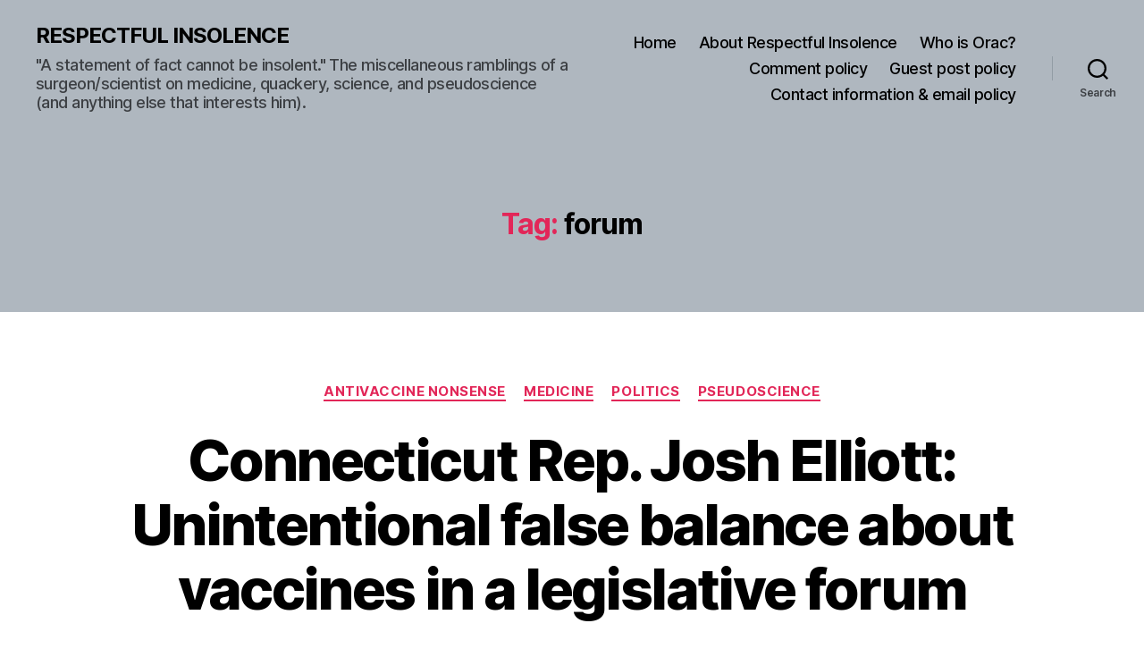

--- FILE ---
content_type: text/html; charset=UTF-8
request_url: https://www.respectfulinsolence.com/tag/forum/
body_size: 30126
content:
<!DOCTYPE html>

<html class="no-js" lang="en-US">

	<head>

		<meta charset="UTF-8">
		<meta name="viewport" content="width=device-width, initial-scale=1.0">

		<link rel="profile" href="https://gmpg.org/xfn/11">

		<meta name='robots' content='index, follow, max-image-preview:large, max-snippet:-1, max-video-preview:-1' />
<!-- Jetpack Site Verification Tags -->
<meta name="google-site-verification" content="g416SDHrDegJaNgmgNWgsPC-o_akD7zy6C6FiQpdMK8" />

	<!-- This site is optimized with the Yoast SEO Premium plugin v26.1 (Yoast SEO v26.8) - https://yoast.com/product/yoast-seo-premium-wordpress/ -->
	<title>forum Archives - RESPECTFUL INSOLENCE</title>
	<link rel="canonical" href="https://www.respectfulinsolence.com/tag/forum/" />
	<meta property="og:locale" content="en_US" />
	<meta property="og:type" content="article" />
	<meta property="og:title" content="forum Archives" />
	<meta property="og:url" content="https://www.respectfulinsolence.com/tag/forum/" />
	<meta property="og:site_name" content="RESPECTFUL INSOLENCE" />
	<meta property="og:image" content="https://i0.wp.com/www.respectfulinsolence.com/wp-content/uploads/2017/10/orac2.jpg?fit=1149%2C809&ssl=1" />
	<meta property="og:image:width" content="1149" />
	<meta property="og:image:height" content="809" />
	<meta property="og:image:type" content="image/jpeg" />
	<meta name="twitter:card" content="summary_large_image" />
	<meta name="twitter:site" content="@gorskon" />
	<script type="application/ld+json" class="yoast-schema-graph">{"@context":"https://schema.org","@graph":[{"@type":"CollectionPage","@id":"https://www.respectfulinsolence.com/tag/forum/","url":"https://www.respectfulinsolence.com/tag/forum/","name":"forum Archives - RESPECTFUL INSOLENCE","isPartOf":{"@id":"https://www.respectfulinsolence.com/#website"},"primaryImageOfPage":{"@id":"https://www.respectfulinsolence.com/tag/forum/#primaryimage"},"image":{"@id":"https://www.respectfulinsolence.com/tag/forum/#primaryimage"},"thumbnailUrl":"https://i0.wp.com/www.respectfulinsolence.com/wp-content/uploads/2019/03/the_cow_pock.jpg?fit=810%2C576&ssl=1","breadcrumb":{"@id":"https://www.respectfulinsolence.com/tag/forum/#breadcrumb"},"inLanguage":"en-US"},{"@type":"ImageObject","inLanguage":"en-US","@id":"https://www.respectfulinsolence.com/tag/forum/#primaryimage","url":"https://i0.wp.com/www.respectfulinsolence.com/wp-content/uploads/2019/03/the_cow_pock.jpg?fit=810%2C576&ssl=1","contentUrl":"https://i0.wp.com/www.respectfulinsolence.com/wp-content/uploads/2019/03/the_cow_pock.jpg?fit=810%2C576&ssl=1","width":810,"height":576,"caption":"antivaccine"},{"@type":"BreadcrumbList","@id":"https://www.respectfulinsolence.com/tag/forum/#breadcrumb","itemListElement":[{"@type":"ListItem","position":1,"name":"Home","item":"https://www.respectfulinsolence.com/"},{"@type":"ListItem","position":2,"name":"forum"}]},{"@type":"WebSite","@id":"https://www.respectfulinsolence.com/#website","url":"https://www.respectfulinsolence.com/","name":"RESPECTFUL INSOLENCE","description":"&quot;A statement of fact cannot be insolent.&quot; The miscellaneous ramblings of a surgeon/scientist on medicine, quackery, science, and pseudoscience (and anything else that interests him).","publisher":{"@id":"https://www.respectfulinsolence.com/#/schema/person/2efc654ad2711ee9aac3b2ca2011d261"},"potentialAction":[{"@type":"SearchAction","target":{"@type":"EntryPoint","urlTemplate":"https://www.respectfulinsolence.com/?s={search_term_string}"},"query-input":{"@type":"PropertyValueSpecification","valueRequired":true,"valueName":"search_term_string"}}],"inLanguage":"en-US"},{"@type":["Person","Organization"],"@id":"https://www.respectfulinsolence.com/#/schema/person/2efc654ad2711ee9aac3b2ca2011d261","name":"Orac","image":{"@type":"ImageObject","inLanguage":"en-US","@id":"https://www.respectfulinsolence.com/#/schema/person/image/","url":"https://i0.wp.com/www.respectfulinsolence.com/wp-content/uploads/2017/10/Pushing-Oracs-button.png?fit=768%2C576&ssl=1","contentUrl":"https://i0.wp.com/www.respectfulinsolence.com/wp-content/uploads/2017/10/Pushing-Oracs-button.png?fit=768%2C576&ssl=1","width":768,"height":576,"caption":"Orac"},"logo":{"@id":"https://www.respectfulinsolence.com/#/schema/person/image/"},"description":"Orac is the nom de blog of a humble surgeon/scientist who has an ego just big enough to delude himself that someone, somewhere might actually give a rodent's posterior about his copious verbal meanderings, but just barely small enough to admit to himself that few probably will. That surgeon is otherwise known as David Gorski. That this particular surgeon has chosen his nom de blog based on a rather cranky and arrogant computer shaped like a clear box of blinking lights that he originally encountered when he became a fan of a 35 year old British SF television show whose special effects were renowned for their BBC/Doctor Who-style low budget look, but whose stories nonetheless resulted in some of the best, most innovative science fiction ever televised, should tell you nearly all that you need to know about Orac. (That, and the length of the preceding sentence.) DISCLAIMER:: The various written meanderings here are the opinions of Orac and Orac alone, written on his own time. They should never be construed as representing the opinions of any other person or entity, especially Orac's cancer center, department of surgery, medical school, or university. Also note that Orac is nonpartisan; he is more than willing to criticize the statements of anyone, regardless of of political leanings, if that anyone advocates pseudoscience or quackery. Finally, medical commentary is not to be construed in any way as medical advice. To contact Orac: oracknows@gmail.com","sameAs":["https://www.respectfulinsolence.com","https://www.facebook.com/dhgorski","https://www.instagram.com/gorskon/","https://www.linkedin.com/in/davidgorski/","https://www.pinterest.com/sbmeditor","https://x.com/gorskon","https://www.youtube.com/channel/UCptf5h5Fov_SoQnKNyw0xPw/about","https://gorskon.tumblr.com","https://en.wikipedia.org/wiki/David_Gorski","https://med-mastodon.com/@gorskon"],"worksFor":"The Liberator"}]}</script>
	<!-- / Yoast SEO Premium plugin. -->


<link rel='dns-prefetch' href='//www.respectfulinsolence.com' />
<link rel='dns-prefetch' href='//secure.gravatar.com' />
<link rel='dns-prefetch' href='//www.googletagmanager.com' />
<link rel='dns-prefetch' href='//stats.wp.com' />
<link rel='dns-prefetch' href='//widgets.wp.com' />
<link rel='dns-prefetch' href='//s0.wp.com' />
<link rel='dns-prefetch' href='//0.gravatar.com' />
<link rel='dns-prefetch' href='//1.gravatar.com' />
<link rel='dns-prefetch' href='//2.gravatar.com' />
<link rel='dns-prefetch' href='//jetpack.wordpress.com' />
<link rel='dns-prefetch' href='//public-api.wordpress.com' />
<link rel='dns-prefetch' href='//pagead2.googlesyndication.com' />
<link rel='preconnect' href='//i0.wp.com' />
<link rel='preconnect' href='//c0.wp.com' />
<link rel="alternate" type="application/rss+xml" title="RESPECTFUL INSOLENCE &raquo; Feed" href="https://www.respectfulinsolence.com/feed/" />
<link rel="alternate" type="application/rss+xml" title="RESPECTFUL INSOLENCE &raquo; Comments Feed" href="https://www.respectfulinsolence.com/comments/feed/" />
<link rel="alternate" type="application/rss+xml" title="RESPECTFUL INSOLENCE &raquo; forum Tag Feed" href="https://www.respectfulinsolence.com/tag/forum/feed/" />
		<!-- This site uses the Google Analytics by ExactMetrics plugin v8.11.1 - Using Analytics tracking - https://www.exactmetrics.com/ -->
							<script src="//www.googletagmanager.com/gtag/js?id=G-X2WVQLQHGW"  data-cfasync="false" data-wpfc-render="false" async></script>
			<script data-cfasync="false" data-wpfc-render="false">
				var em_version = '8.11.1';
				var em_track_user = true;
				var em_no_track_reason = '';
								var ExactMetricsDefaultLocations = {"page_location":"https:\/\/www.respectfulinsolence.com\/tag\/forum\/"};
								if ( typeof ExactMetricsPrivacyGuardFilter === 'function' ) {
					var ExactMetricsLocations = (typeof ExactMetricsExcludeQuery === 'object') ? ExactMetricsPrivacyGuardFilter( ExactMetricsExcludeQuery ) : ExactMetricsPrivacyGuardFilter( ExactMetricsDefaultLocations );
				} else {
					var ExactMetricsLocations = (typeof ExactMetricsExcludeQuery === 'object') ? ExactMetricsExcludeQuery : ExactMetricsDefaultLocations;
				}

								var disableStrs = [
										'ga-disable-G-X2WVQLQHGW',
									];

				/* Function to detect opted out users */
				function __gtagTrackerIsOptedOut() {
					for (var index = 0; index < disableStrs.length; index++) {
						if (document.cookie.indexOf(disableStrs[index] + '=true') > -1) {
							return true;
						}
					}

					return false;
				}

				/* Disable tracking if the opt-out cookie exists. */
				if (__gtagTrackerIsOptedOut()) {
					for (var index = 0; index < disableStrs.length; index++) {
						window[disableStrs[index]] = true;
					}
				}

				/* Opt-out function */
				function __gtagTrackerOptout() {
					for (var index = 0; index < disableStrs.length; index++) {
						document.cookie = disableStrs[index] + '=true; expires=Thu, 31 Dec 2099 23:59:59 UTC; path=/';
						window[disableStrs[index]] = true;
					}
				}

				if ('undefined' === typeof gaOptout) {
					function gaOptout() {
						__gtagTrackerOptout();
					}
				}
								window.dataLayer = window.dataLayer || [];

				window.ExactMetricsDualTracker = {
					helpers: {},
					trackers: {},
				};
				if (em_track_user) {
					function __gtagDataLayer() {
						dataLayer.push(arguments);
					}

					function __gtagTracker(type, name, parameters) {
						if (!parameters) {
							parameters = {};
						}

						if (parameters.send_to) {
							__gtagDataLayer.apply(null, arguments);
							return;
						}

						if (type === 'event') {
														parameters.send_to = exactmetrics_frontend.v4_id;
							var hookName = name;
							if (typeof parameters['event_category'] !== 'undefined') {
								hookName = parameters['event_category'] + ':' + name;
							}

							if (typeof ExactMetricsDualTracker.trackers[hookName] !== 'undefined') {
								ExactMetricsDualTracker.trackers[hookName](parameters);
							} else {
								__gtagDataLayer('event', name, parameters);
							}
							
						} else {
							__gtagDataLayer.apply(null, arguments);
						}
					}

					__gtagTracker('js', new Date());
					__gtagTracker('set', {
						'developer_id.dNDMyYj': true,
											});
					if ( ExactMetricsLocations.page_location ) {
						__gtagTracker('set', ExactMetricsLocations);
					}
										__gtagTracker('config', 'G-X2WVQLQHGW', {"forceSSL":"true","anonymize_ip":"true","link_attribution":"true","page_path":location.pathname + location.search + location.hash} );
										window.gtag = __gtagTracker;										(function () {
						/* https://developers.google.com/analytics/devguides/collection/analyticsjs/ */
						/* ga and __gaTracker compatibility shim. */
						var noopfn = function () {
							return null;
						};
						var newtracker = function () {
							return new Tracker();
						};
						var Tracker = function () {
							return null;
						};
						var p = Tracker.prototype;
						p.get = noopfn;
						p.set = noopfn;
						p.send = function () {
							var args = Array.prototype.slice.call(arguments);
							args.unshift('send');
							__gaTracker.apply(null, args);
						};
						var __gaTracker = function () {
							var len = arguments.length;
							if (len === 0) {
								return;
							}
							var f = arguments[len - 1];
							if (typeof f !== 'object' || f === null || typeof f.hitCallback !== 'function') {
								if ('send' === arguments[0]) {
									var hitConverted, hitObject = false, action;
									if ('event' === arguments[1]) {
										if ('undefined' !== typeof arguments[3]) {
											hitObject = {
												'eventAction': arguments[3],
												'eventCategory': arguments[2],
												'eventLabel': arguments[4],
												'value': arguments[5] ? arguments[5] : 1,
											}
										}
									}
									if ('pageview' === arguments[1]) {
										if ('undefined' !== typeof arguments[2]) {
											hitObject = {
												'eventAction': 'page_view',
												'page_path': arguments[2],
											}
										}
									}
									if (typeof arguments[2] === 'object') {
										hitObject = arguments[2];
									}
									if (typeof arguments[5] === 'object') {
										Object.assign(hitObject, arguments[5]);
									}
									if ('undefined' !== typeof arguments[1].hitType) {
										hitObject = arguments[1];
										if ('pageview' === hitObject.hitType) {
											hitObject.eventAction = 'page_view';
										}
									}
									if (hitObject) {
										action = 'timing' === arguments[1].hitType ? 'timing_complete' : hitObject.eventAction;
										hitConverted = mapArgs(hitObject);
										__gtagTracker('event', action, hitConverted);
									}
								}
								return;
							}

							function mapArgs(args) {
								var arg, hit = {};
								var gaMap = {
									'eventCategory': 'event_category',
									'eventAction': 'event_action',
									'eventLabel': 'event_label',
									'eventValue': 'event_value',
									'nonInteraction': 'non_interaction',
									'timingCategory': 'event_category',
									'timingVar': 'name',
									'timingValue': 'value',
									'timingLabel': 'event_label',
									'page': 'page_path',
									'location': 'page_location',
									'title': 'page_title',
									'referrer' : 'page_referrer',
								};
								for (arg in args) {
																		if (!(!args.hasOwnProperty(arg) || !gaMap.hasOwnProperty(arg))) {
										hit[gaMap[arg]] = args[arg];
									} else {
										hit[arg] = args[arg];
									}
								}
								return hit;
							}

							try {
								f.hitCallback();
							} catch (ex) {
							}
						};
						__gaTracker.create = newtracker;
						__gaTracker.getByName = newtracker;
						__gaTracker.getAll = function () {
							return [];
						};
						__gaTracker.remove = noopfn;
						__gaTracker.loaded = true;
						window['__gaTracker'] = __gaTracker;
					})();
									} else {
										console.log("");
					(function () {
						function __gtagTracker() {
							return null;
						}

						window['__gtagTracker'] = __gtagTracker;
						window['gtag'] = __gtagTracker;
					})();
									}
			</script>
							<!-- / Google Analytics by ExactMetrics -->
		<style id='wp-img-auto-sizes-contain-inline-css'>
img:is([sizes=auto i],[sizes^="auto," i]){contain-intrinsic-size:3000px 1500px}
/*# sourceURL=wp-img-auto-sizes-contain-inline-css */
</style>
<style id='wp-emoji-styles-inline-css'>

	img.wp-smiley, img.emoji {
		display: inline !important;
		border: none !important;
		box-shadow: none !important;
		height: 1em !important;
		width: 1em !important;
		margin: 0 0.07em !important;
		vertical-align: -0.1em !important;
		background: none !important;
		padding: 0 !important;
	}
/*# sourceURL=wp-emoji-styles-inline-css */
</style>
<style id='wp-block-library-inline-css'>
:root{--wp-block-synced-color:#7a00df;--wp-block-synced-color--rgb:122,0,223;--wp-bound-block-color:var(--wp-block-synced-color);--wp-editor-canvas-background:#ddd;--wp-admin-theme-color:#007cba;--wp-admin-theme-color--rgb:0,124,186;--wp-admin-theme-color-darker-10:#006ba1;--wp-admin-theme-color-darker-10--rgb:0,107,160.5;--wp-admin-theme-color-darker-20:#005a87;--wp-admin-theme-color-darker-20--rgb:0,90,135;--wp-admin-border-width-focus:2px}@media (min-resolution:192dpi){:root{--wp-admin-border-width-focus:1.5px}}.wp-element-button{cursor:pointer}:root .has-very-light-gray-background-color{background-color:#eee}:root .has-very-dark-gray-background-color{background-color:#313131}:root .has-very-light-gray-color{color:#eee}:root .has-very-dark-gray-color{color:#313131}:root .has-vivid-green-cyan-to-vivid-cyan-blue-gradient-background{background:linear-gradient(135deg,#00d084,#0693e3)}:root .has-purple-crush-gradient-background{background:linear-gradient(135deg,#34e2e4,#4721fb 50%,#ab1dfe)}:root .has-hazy-dawn-gradient-background{background:linear-gradient(135deg,#faaca8,#dad0ec)}:root .has-subdued-olive-gradient-background{background:linear-gradient(135deg,#fafae1,#67a671)}:root .has-atomic-cream-gradient-background{background:linear-gradient(135deg,#fdd79a,#004a59)}:root .has-nightshade-gradient-background{background:linear-gradient(135deg,#330968,#31cdcf)}:root .has-midnight-gradient-background{background:linear-gradient(135deg,#020381,#2874fc)}:root{--wp--preset--font-size--normal:16px;--wp--preset--font-size--huge:42px}.has-regular-font-size{font-size:1em}.has-larger-font-size{font-size:2.625em}.has-normal-font-size{font-size:var(--wp--preset--font-size--normal)}.has-huge-font-size{font-size:var(--wp--preset--font-size--huge)}.has-text-align-center{text-align:center}.has-text-align-left{text-align:left}.has-text-align-right{text-align:right}.has-fit-text{white-space:nowrap!important}#end-resizable-editor-section{display:none}.aligncenter{clear:both}.items-justified-left{justify-content:flex-start}.items-justified-center{justify-content:center}.items-justified-right{justify-content:flex-end}.items-justified-space-between{justify-content:space-between}.screen-reader-text{border:0;clip-path:inset(50%);height:1px;margin:-1px;overflow:hidden;padding:0;position:absolute;width:1px;word-wrap:normal!important}.screen-reader-text:focus{background-color:#ddd;clip-path:none;color:#444;display:block;font-size:1em;height:auto;left:5px;line-height:normal;padding:15px 23px 14px;text-decoration:none;top:5px;width:auto;z-index:100000}html :where(.has-border-color){border-style:solid}html :where([style*=border-top-color]){border-top-style:solid}html :where([style*=border-right-color]){border-right-style:solid}html :where([style*=border-bottom-color]){border-bottom-style:solid}html :where([style*=border-left-color]){border-left-style:solid}html :where([style*=border-width]){border-style:solid}html :where([style*=border-top-width]){border-top-style:solid}html :where([style*=border-right-width]){border-right-style:solid}html :where([style*=border-bottom-width]){border-bottom-style:solid}html :where([style*=border-left-width]){border-left-style:solid}html :where(img[class*=wp-image-]){height:auto;max-width:100%}:where(figure){margin:0 0 1em}html :where(.is-position-sticky){--wp-admin--admin-bar--position-offset:var(--wp-admin--admin-bar--height,0px)}@media screen and (max-width:600px){html :where(.is-position-sticky){--wp-admin--admin-bar--position-offset:0px}}

/*# sourceURL=wp-block-library-inline-css */
</style><style id='global-styles-inline-css'>
:root{--wp--preset--aspect-ratio--square: 1;--wp--preset--aspect-ratio--4-3: 4/3;--wp--preset--aspect-ratio--3-4: 3/4;--wp--preset--aspect-ratio--3-2: 3/2;--wp--preset--aspect-ratio--2-3: 2/3;--wp--preset--aspect-ratio--16-9: 16/9;--wp--preset--aspect-ratio--9-16: 9/16;--wp--preset--color--black: #000000;--wp--preset--color--cyan-bluish-gray: #abb8c3;--wp--preset--color--white: #ffffff;--wp--preset--color--pale-pink: #f78da7;--wp--preset--color--vivid-red: #cf2e2e;--wp--preset--color--luminous-vivid-orange: #ff6900;--wp--preset--color--luminous-vivid-amber: #fcb900;--wp--preset--color--light-green-cyan: #7bdcb5;--wp--preset--color--vivid-green-cyan: #00d084;--wp--preset--color--pale-cyan-blue: #8ed1fc;--wp--preset--color--vivid-cyan-blue: #0693e3;--wp--preset--color--vivid-purple: #9b51e0;--wp--preset--color--accent: #e22658;--wp--preset--color--primary: #000000;--wp--preset--color--secondary: #6d6d6d;--wp--preset--color--subtle-background: #dbdbdb;--wp--preset--color--background: #ffffff;--wp--preset--gradient--vivid-cyan-blue-to-vivid-purple: linear-gradient(135deg,rgb(6,147,227) 0%,rgb(155,81,224) 100%);--wp--preset--gradient--light-green-cyan-to-vivid-green-cyan: linear-gradient(135deg,rgb(122,220,180) 0%,rgb(0,208,130) 100%);--wp--preset--gradient--luminous-vivid-amber-to-luminous-vivid-orange: linear-gradient(135deg,rgb(252,185,0) 0%,rgb(255,105,0) 100%);--wp--preset--gradient--luminous-vivid-orange-to-vivid-red: linear-gradient(135deg,rgb(255,105,0) 0%,rgb(207,46,46) 100%);--wp--preset--gradient--very-light-gray-to-cyan-bluish-gray: linear-gradient(135deg,rgb(238,238,238) 0%,rgb(169,184,195) 100%);--wp--preset--gradient--cool-to-warm-spectrum: linear-gradient(135deg,rgb(74,234,220) 0%,rgb(151,120,209) 20%,rgb(207,42,186) 40%,rgb(238,44,130) 60%,rgb(251,105,98) 80%,rgb(254,248,76) 100%);--wp--preset--gradient--blush-light-purple: linear-gradient(135deg,rgb(255,206,236) 0%,rgb(152,150,240) 100%);--wp--preset--gradient--blush-bordeaux: linear-gradient(135deg,rgb(254,205,165) 0%,rgb(254,45,45) 50%,rgb(107,0,62) 100%);--wp--preset--gradient--luminous-dusk: linear-gradient(135deg,rgb(255,203,112) 0%,rgb(199,81,192) 50%,rgb(65,88,208) 100%);--wp--preset--gradient--pale-ocean: linear-gradient(135deg,rgb(255,245,203) 0%,rgb(182,227,212) 50%,rgb(51,167,181) 100%);--wp--preset--gradient--electric-grass: linear-gradient(135deg,rgb(202,248,128) 0%,rgb(113,206,126) 100%);--wp--preset--gradient--midnight: linear-gradient(135deg,rgb(2,3,129) 0%,rgb(40,116,252) 100%);--wp--preset--font-size--small: 18px;--wp--preset--font-size--medium: 20px;--wp--preset--font-size--large: 26.25px;--wp--preset--font-size--x-large: 42px;--wp--preset--font-size--normal: 21px;--wp--preset--font-size--larger: 32px;--wp--preset--spacing--20: 0.44rem;--wp--preset--spacing--30: 0.67rem;--wp--preset--spacing--40: 1rem;--wp--preset--spacing--50: 1.5rem;--wp--preset--spacing--60: 2.25rem;--wp--preset--spacing--70: 3.38rem;--wp--preset--spacing--80: 5.06rem;--wp--preset--shadow--natural: 6px 6px 9px rgba(0, 0, 0, 0.2);--wp--preset--shadow--deep: 12px 12px 50px rgba(0, 0, 0, 0.4);--wp--preset--shadow--sharp: 6px 6px 0px rgba(0, 0, 0, 0.2);--wp--preset--shadow--outlined: 6px 6px 0px -3px rgb(255, 255, 255), 6px 6px rgb(0, 0, 0);--wp--preset--shadow--crisp: 6px 6px 0px rgb(0, 0, 0);}:where(.is-layout-flex){gap: 0.5em;}:where(.is-layout-grid){gap: 0.5em;}body .is-layout-flex{display: flex;}.is-layout-flex{flex-wrap: wrap;align-items: center;}.is-layout-flex > :is(*, div){margin: 0;}body .is-layout-grid{display: grid;}.is-layout-grid > :is(*, div){margin: 0;}:where(.wp-block-columns.is-layout-flex){gap: 2em;}:where(.wp-block-columns.is-layout-grid){gap: 2em;}:where(.wp-block-post-template.is-layout-flex){gap: 1.25em;}:where(.wp-block-post-template.is-layout-grid){gap: 1.25em;}.has-black-color{color: var(--wp--preset--color--black) !important;}.has-cyan-bluish-gray-color{color: var(--wp--preset--color--cyan-bluish-gray) !important;}.has-white-color{color: var(--wp--preset--color--white) !important;}.has-pale-pink-color{color: var(--wp--preset--color--pale-pink) !important;}.has-vivid-red-color{color: var(--wp--preset--color--vivid-red) !important;}.has-luminous-vivid-orange-color{color: var(--wp--preset--color--luminous-vivid-orange) !important;}.has-luminous-vivid-amber-color{color: var(--wp--preset--color--luminous-vivid-amber) !important;}.has-light-green-cyan-color{color: var(--wp--preset--color--light-green-cyan) !important;}.has-vivid-green-cyan-color{color: var(--wp--preset--color--vivid-green-cyan) !important;}.has-pale-cyan-blue-color{color: var(--wp--preset--color--pale-cyan-blue) !important;}.has-vivid-cyan-blue-color{color: var(--wp--preset--color--vivid-cyan-blue) !important;}.has-vivid-purple-color{color: var(--wp--preset--color--vivid-purple) !important;}.has-black-background-color{background-color: var(--wp--preset--color--black) !important;}.has-cyan-bluish-gray-background-color{background-color: var(--wp--preset--color--cyan-bluish-gray) !important;}.has-white-background-color{background-color: var(--wp--preset--color--white) !important;}.has-pale-pink-background-color{background-color: var(--wp--preset--color--pale-pink) !important;}.has-vivid-red-background-color{background-color: var(--wp--preset--color--vivid-red) !important;}.has-luminous-vivid-orange-background-color{background-color: var(--wp--preset--color--luminous-vivid-orange) !important;}.has-luminous-vivid-amber-background-color{background-color: var(--wp--preset--color--luminous-vivid-amber) !important;}.has-light-green-cyan-background-color{background-color: var(--wp--preset--color--light-green-cyan) !important;}.has-vivid-green-cyan-background-color{background-color: var(--wp--preset--color--vivid-green-cyan) !important;}.has-pale-cyan-blue-background-color{background-color: var(--wp--preset--color--pale-cyan-blue) !important;}.has-vivid-cyan-blue-background-color{background-color: var(--wp--preset--color--vivid-cyan-blue) !important;}.has-vivid-purple-background-color{background-color: var(--wp--preset--color--vivid-purple) !important;}.has-black-border-color{border-color: var(--wp--preset--color--black) !important;}.has-cyan-bluish-gray-border-color{border-color: var(--wp--preset--color--cyan-bluish-gray) !important;}.has-white-border-color{border-color: var(--wp--preset--color--white) !important;}.has-pale-pink-border-color{border-color: var(--wp--preset--color--pale-pink) !important;}.has-vivid-red-border-color{border-color: var(--wp--preset--color--vivid-red) !important;}.has-luminous-vivid-orange-border-color{border-color: var(--wp--preset--color--luminous-vivid-orange) !important;}.has-luminous-vivid-amber-border-color{border-color: var(--wp--preset--color--luminous-vivid-amber) !important;}.has-light-green-cyan-border-color{border-color: var(--wp--preset--color--light-green-cyan) !important;}.has-vivid-green-cyan-border-color{border-color: var(--wp--preset--color--vivid-green-cyan) !important;}.has-pale-cyan-blue-border-color{border-color: var(--wp--preset--color--pale-cyan-blue) !important;}.has-vivid-cyan-blue-border-color{border-color: var(--wp--preset--color--vivid-cyan-blue) !important;}.has-vivid-purple-border-color{border-color: var(--wp--preset--color--vivid-purple) !important;}.has-vivid-cyan-blue-to-vivid-purple-gradient-background{background: var(--wp--preset--gradient--vivid-cyan-blue-to-vivid-purple) !important;}.has-light-green-cyan-to-vivid-green-cyan-gradient-background{background: var(--wp--preset--gradient--light-green-cyan-to-vivid-green-cyan) !important;}.has-luminous-vivid-amber-to-luminous-vivid-orange-gradient-background{background: var(--wp--preset--gradient--luminous-vivid-amber-to-luminous-vivid-orange) !important;}.has-luminous-vivid-orange-to-vivid-red-gradient-background{background: var(--wp--preset--gradient--luminous-vivid-orange-to-vivid-red) !important;}.has-very-light-gray-to-cyan-bluish-gray-gradient-background{background: var(--wp--preset--gradient--very-light-gray-to-cyan-bluish-gray) !important;}.has-cool-to-warm-spectrum-gradient-background{background: var(--wp--preset--gradient--cool-to-warm-spectrum) !important;}.has-blush-light-purple-gradient-background{background: var(--wp--preset--gradient--blush-light-purple) !important;}.has-blush-bordeaux-gradient-background{background: var(--wp--preset--gradient--blush-bordeaux) !important;}.has-luminous-dusk-gradient-background{background: var(--wp--preset--gradient--luminous-dusk) !important;}.has-pale-ocean-gradient-background{background: var(--wp--preset--gradient--pale-ocean) !important;}.has-electric-grass-gradient-background{background: var(--wp--preset--gradient--electric-grass) !important;}.has-midnight-gradient-background{background: var(--wp--preset--gradient--midnight) !important;}.has-small-font-size{font-size: var(--wp--preset--font-size--small) !important;}.has-medium-font-size{font-size: var(--wp--preset--font-size--medium) !important;}.has-large-font-size{font-size: var(--wp--preset--font-size--large) !important;}.has-x-large-font-size{font-size: var(--wp--preset--font-size--x-large) !important;}
/*# sourceURL=global-styles-inline-css */
</style>

<style id='classic-theme-styles-inline-css'>
/*! This file is auto-generated */
.wp-block-button__link{color:#fff;background-color:#32373c;border-radius:9999px;box-shadow:none;text-decoration:none;padding:calc(.667em + 2px) calc(1.333em + 2px);font-size:1.125em}.wp-block-file__button{background:#32373c;color:#fff;text-decoration:none}
/*# sourceURL=/wp-includes/css/classic-themes.min.css */
</style>
<link rel='stylesheet' id='twentytwenty-style-css' href='https://www.respectfulinsolence.com/wp-content/themes/twentytwenty/style.css?ver=2.9' media='all' />
<style id='twentytwenty-style-inline-css'>
.color-accent,.color-accent-hover:hover,.color-accent-hover:focus,:root .has-accent-color,.has-drop-cap:not(:focus):first-letter,.wp-block-button.is-style-outline,a { color: #e22658; }blockquote,.border-color-accent,.border-color-accent-hover:hover,.border-color-accent-hover:focus { border-color: #e22658; }button,.button,.faux-button,.wp-block-button__link,.wp-block-file .wp-block-file__button,input[type="button"],input[type="reset"],input[type="submit"],.bg-accent,.bg-accent-hover:hover,.bg-accent-hover:focus,:root .has-accent-background-color,.comment-reply-link { background-color: #e22658; }.fill-children-accent,.fill-children-accent * { fill: #e22658; }:root .has-background-color,button,.button,.faux-button,.wp-block-button__link,.wp-block-file__button,input[type="button"],input[type="reset"],input[type="submit"],.wp-block-button,.comment-reply-link,.has-background.has-primary-background-color:not(.has-text-color),.has-background.has-primary-background-color *:not(.has-text-color),.has-background.has-accent-background-color:not(.has-text-color),.has-background.has-accent-background-color *:not(.has-text-color) { color: #ffffff; }:root .has-background-background-color { background-color: #ffffff; }body,.entry-title a,:root .has-primary-color { color: #000000; }:root .has-primary-background-color { background-color: #000000; }cite,figcaption,.wp-caption-text,.post-meta,.entry-content .wp-block-archives li,.entry-content .wp-block-categories li,.entry-content .wp-block-latest-posts li,.wp-block-latest-comments__comment-date,.wp-block-latest-posts__post-date,.wp-block-embed figcaption,.wp-block-image figcaption,.wp-block-pullquote cite,.comment-metadata,.comment-respond .comment-notes,.comment-respond .logged-in-as,.pagination .dots,.entry-content hr:not(.has-background),hr.styled-separator,:root .has-secondary-color { color: #6d6d6d; }:root .has-secondary-background-color { background-color: #6d6d6d; }pre,fieldset,input,textarea,table,table *,hr { border-color: #dbdbdb; }caption,code,code,kbd,samp,.wp-block-table.is-style-stripes tbody tr:nth-child(odd),:root .has-subtle-background-background-color { background-color: #dbdbdb; }.wp-block-table.is-style-stripes { border-bottom-color: #dbdbdb; }.wp-block-latest-posts.is-grid li { border-top-color: #dbdbdb; }:root .has-subtle-background-color { color: #dbdbdb; }body:not(.overlay-header) .primary-menu > li > a,body:not(.overlay-header) .primary-menu > li > .icon,.modal-menu a,.footer-menu a, .footer-widgets a:where(:not(.wp-block-button__link)),#site-footer .wp-block-button.is-style-outline,.wp-block-pullquote:before,.singular:not(.overlay-header) .entry-header a,.archive-header a,.header-footer-group .color-accent,.header-footer-group .color-accent-hover:hover { color: #900d30; }.social-icons a,#site-footer button:not(.toggle),#site-footer .button,#site-footer .faux-button,#site-footer .wp-block-button__link,#site-footer .wp-block-file__button,#site-footer input[type="button"],#site-footer input[type="reset"],#site-footer input[type="submit"] { background-color: #900d30; }.social-icons a,body:not(.overlay-header) .primary-menu ul,.header-footer-group button,.header-footer-group .button,.header-footer-group .faux-button,.header-footer-group .wp-block-button:not(.is-style-outline) .wp-block-button__link,.header-footer-group .wp-block-file__button,.header-footer-group input[type="button"],.header-footer-group input[type="reset"],.header-footer-group input[type="submit"] { color: #afb7bf; }#site-header,.footer-nav-widgets-wrapper,#site-footer,.menu-modal,.menu-modal-inner,.search-modal-inner,.archive-header,.singular .entry-header,.singular .featured-media:before,.wp-block-pullquote:before { background-color: #afb7bf; }.header-footer-group,body:not(.overlay-header) #site-header .toggle,.menu-modal .toggle { color: #000000; }body:not(.overlay-header) .primary-menu ul { background-color: #000000; }body:not(.overlay-header) .primary-menu > li > ul:after { border-bottom-color: #000000; }body:not(.overlay-header) .primary-menu ul ul:after { border-left-color: #000000; }.site-description,body:not(.overlay-header) .toggle-inner .toggle-text,.widget .post-date,.widget .rss-date,.widget_archive li,.widget_categories li,.widget cite,.widget_pages li,.widget_meta li,.widget_nav_menu li,.powered-by-wordpress,.footer-credits .privacy-policy,.to-the-top,.singular .entry-header .post-meta,.singular:not(.overlay-header) .entry-header .post-meta a { color: #3c3f43; }.header-footer-group pre,.header-footer-group fieldset,.header-footer-group input,.header-footer-group textarea,.header-footer-group table,.header-footer-group table *,.footer-nav-widgets-wrapper,#site-footer,.menu-modal nav *,.footer-widgets-outer-wrapper,.footer-top { border-color: #929ca4; }.header-footer-group table caption,body:not(.overlay-header) .header-inner .toggle-wrapper::before { background-color: #929ca4; }
/*# sourceURL=twentytwenty-style-inline-css */
</style>
<link rel='stylesheet' id='twentytwenty-fonts-css' href='https://www.respectfulinsolence.com/wp-content/themes/twentytwenty/assets/css/font-inter.css?ver=2.9' media='all' />
<link rel='stylesheet' id='twentytwenty-print-style-css' href='https://www.respectfulinsolence.com/wp-content/themes/twentytwenty/print.css?ver=2.9' media='print' />
<link rel='stylesheet' id='jetpack-swiper-library-css' href='https://c0.wp.com/p/jetpack/15.4/_inc/blocks/swiper.css' media='all' />
<link rel='stylesheet' id='jetpack-carousel-css' href='https://c0.wp.com/p/jetpack/15.4/modules/carousel/jetpack-carousel.css' media='all' />
<link rel='stylesheet' id='tiled-gallery-css' href='https://c0.wp.com/p/jetpack/15.4/modules/tiled-gallery/tiled-gallery/tiled-gallery.css' media='all' />
<link rel='stylesheet' id='jetpack_likes-css' href='https://c0.wp.com/p/jetpack/15.4/modules/likes/style.css' media='all' />
<link rel='stylesheet' id='twentytwenty-jetpack-css' href='https://c0.wp.com/p/jetpack/15.4/modules/theme-tools/compat/twentytwenty.css' media='all' />
<link rel='stylesheet' id='sharedaddy-css' href='https://c0.wp.com/p/jetpack/15.4/modules/sharedaddy/sharing.css' media='all' />
<link rel='stylesheet' id='social-logos-css' href='https://c0.wp.com/p/jetpack/15.4/_inc/social-logos/social-logos.min.css' media='all' />
<script src="https://www.respectfulinsolence.com/wp-content/plugins/exactmetrics-premium/assets/js/frontend-gtag.min.js?ver=8.11.1" id="exactmetrics-frontend-script-js" async data-wp-strategy="async"></script>
<script data-cfasync="false" data-wpfc-render="false" id='exactmetrics-frontend-script-js-extra'>var exactmetrics_frontend = {"js_events_tracking":"true","download_extensions":"zip,mp3,mpeg,pdf,docx,pptx,xlsx,rar","inbound_paths":"[{\"path\":\"\\\/go\\\/\",\"label\":\"affiliate\"},{\"path\":\"\\\/recommend\\\/\",\"label\":\"affiliate\"}]","home_url":"https:\/\/www.respectfulinsolence.com","hash_tracking":"true","v4_id":"G-X2WVQLQHGW"};</script>
<script src="https://www.respectfulinsolence.com/wp-content/themes/twentytwenty/assets/js/index.js?ver=2.9" id="twentytwenty-js-js" defer data-wp-strategy="defer"></script>

<!-- Google tag (gtag.js) snippet added by Site Kit -->
<!-- Google Analytics snippet added by Site Kit -->
<script src="https://www.googletagmanager.com/gtag/js?id=G-5B9LDTYTSK" id="google_gtagjs-js" async></script>
<script id="google_gtagjs-js-after">
window.dataLayer = window.dataLayer || [];function gtag(){dataLayer.push(arguments);}
gtag("set","linker",{"domains":["www.respectfulinsolence.com"]});
gtag("js", new Date());
gtag("set", "developer_id.dZTNiMT", true);
gtag("config", "G-5B9LDTYTSK");
//# sourceURL=google_gtagjs-js-after
</script>
<link rel="https://api.w.org/" href="https://www.respectfulinsolence.com/wp-json/" /><link rel="alternate" title="JSON" type="application/json" href="https://www.respectfulinsolence.com/wp-json/wp/v2/tags/10629" /><link rel="EditURI" type="application/rsd+xml" title="RSD" href="https://www.respectfulinsolence.com/xmlrpc.php?rsd" />
<meta name="generator" content="WordPress 6.9" />
<meta name="generator" content="Site Kit by Google 1.170.0" />	<style>img#wpstats{display:none}</style>
			<script>document.documentElement.className = document.documentElement.className.replace( 'no-js', 'js' );</script>
	
<!-- Google AdSense meta tags added by Site Kit -->
<meta name="google-adsense-platform-account" content="ca-host-pub-2644536267352236">
<meta name="google-adsense-platform-domain" content="sitekit.withgoogle.com">
<!-- End Google AdSense meta tags added by Site Kit -->
<style>.recentcomments a{display:inline !important;padding:0 !important;margin:0 !important;}</style><style id="custom-background-css">
body.custom-background { background-color: #ffffff; }
</style>
	
<!-- Google AdSense snippet added by Site Kit -->
<script async src="https://pagead2.googlesyndication.com/pagead/js/adsbygoogle.js?client=ca-pub-1153404623979022&amp;host=ca-host-pub-2644536267352236" crossorigin="anonymous"></script>

<!-- End Google AdSense snippet added by Site Kit -->
<link rel="icon" href="https://i0.wp.com/www.respectfulinsolence.com/wp-content/uploads/2017/10/cropped-Oracindetail-square.jpg?fit=32%2C32&#038;ssl=1" sizes="32x32" />
<link rel="icon" href="https://i0.wp.com/www.respectfulinsolence.com/wp-content/uploads/2017/10/cropped-Oracindetail-square.jpg?fit=192%2C192&#038;ssl=1" sizes="192x192" />
<link rel="apple-touch-icon" href="https://i0.wp.com/www.respectfulinsolence.com/wp-content/uploads/2017/10/cropped-Oracindetail-square.jpg?fit=180%2C180&#038;ssl=1" />
<meta name="msapplication-TileImage" content="https://i0.wp.com/www.respectfulinsolence.com/wp-content/uploads/2017/10/cropped-Oracindetail-square.jpg?fit=270%2C270&#038;ssl=1" />

	</head>

	<body class="archive tag tag-forum tag-10629 custom-background wp-embed-responsive wp-theme-twentytwenty enable-search-modal has-no-pagination showing-comments show-avatars footer-top-visible">

		<a class="skip-link screen-reader-text" href="#site-content">Skip to the content</a>
		<header id="site-header" class="header-footer-group">

			<div class="header-inner section-inner">

				<div class="header-titles-wrapper">

					
						<button class="toggle search-toggle mobile-search-toggle" data-toggle-target=".search-modal" data-toggle-body-class="showing-search-modal" data-set-focus=".search-modal .search-field" aria-expanded="false">
							<span class="toggle-inner">
								<span class="toggle-icon">
									<svg class="svg-icon" aria-hidden="true" role="img" focusable="false" xmlns="http://www.w3.org/2000/svg" width="23" height="23" viewBox="0 0 23 23"><path d="M38.710696,48.0601792 L43,52.3494831 L41.3494831,54 L37.0601792,49.710696 C35.2632422,51.1481185 32.9839107,52.0076499 30.5038249,52.0076499 C24.7027226,52.0076499 20,47.3049272 20,41.5038249 C20,35.7027226 24.7027226,31 30.5038249,31 C36.3049272,31 41.0076499,35.7027226 41.0076499,41.5038249 C41.0076499,43.9839107 40.1481185,46.2632422 38.710696,48.0601792 Z M36.3875844,47.1716785 C37.8030221,45.7026647 38.6734666,43.7048964 38.6734666,41.5038249 C38.6734666,36.9918565 35.0157934,33.3341833 30.5038249,33.3341833 C25.9918565,33.3341833 22.3341833,36.9918565 22.3341833,41.5038249 C22.3341833,46.0157934 25.9918565,49.6734666 30.5038249,49.6734666 C32.7048964,49.6734666 34.7026647,48.8030221 36.1716785,47.3875844 C36.2023931,47.347638 36.2360451,47.3092237 36.2726343,47.2726343 C36.3092237,47.2360451 36.347638,47.2023931 36.3875844,47.1716785 Z" transform="translate(-20 -31)" /></svg>								</span>
								<span class="toggle-text">Search</span>
							</span>
						</button><!-- .search-toggle -->

					
					<div class="header-titles">

						<div class="site-title faux-heading"><a href="https://www.respectfulinsolence.com/" rel="home">RESPECTFUL INSOLENCE</a></div><div class="site-description">&quot;A statement of fact cannot be insolent.&quot; The miscellaneous ramblings of a surgeon/scientist on medicine, quackery, science, and pseudoscience (and anything else that interests him).</div><!-- .site-description -->
					</div><!-- .header-titles -->

					<button class="toggle nav-toggle mobile-nav-toggle" data-toggle-target=".menu-modal"  data-toggle-body-class="showing-menu-modal" aria-expanded="false" data-set-focus=".close-nav-toggle">
						<span class="toggle-inner">
							<span class="toggle-icon">
								<svg class="svg-icon" aria-hidden="true" role="img" focusable="false" xmlns="http://www.w3.org/2000/svg" width="26" height="7" viewBox="0 0 26 7"><path fill-rule="evenodd" d="M332.5,45 C330.567003,45 329,43.4329966 329,41.5 C329,39.5670034 330.567003,38 332.5,38 C334.432997,38 336,39.5670034 336,41.5 C336,43.4329966 334.432997,45 332.5,45 Z M342,45 C340.067003,45 338.5,43.4329966 338.5,41.5 C338.5,39.5670034 340.067003,38 342,38 C343.932997,38 345.5,39.5670034 345.5,41.5 C345.5,43.4329966 343.932997,45 342,45 Z M351.5,45 C349.567003,45 348,43.4329966 348,41.5 C348,39.5670034 349.567003,38 351.5,38 C353.432997,38 355,39.5670034 355,41.5 C355,43.4329966 353.432997,45 351.5,45 Z" transform="translate(-329 -38)" /></svg>							</span>
							<span class="toggle-text">Menu</span>
						</span>
					</button><!-- .nav-toggle -->

				</div><!-- .header-titles-wrapper -->

				<div class="header-navigation-wrapper">

					
							<nav class="primary-menu-wrapper" aria-label="Horizontal">

								<ul class="primary-menu reset-list-style">

								<li id="menu-item-19" class="menu-item menu-item-type-custom menu-item-object-custom menu-item-home menu-item-19"><a href="https://www.respectfulinsolence.com/">Home</a></li>
<li id="menu-item-20" class="menu-item menu-item-type-post_type menu-item-object-page menu-item-20"><a href="https://www.respectfulinsolence.com/about-respectful-insolence/">About Respectful Insolence</a></li>
<li id="menu-item-21" class="menu-item menu-item-type-post_type menu-item-object-page menu-item-21"><a href="https://www.respectfulinsolence.com/who-is-orac/">Who is Orac?</a></li>
<li id="menu-item-16296" class="menu-item menu-item-type-post_type menu-item-object-page menu-item-16296"><a href="https://www.respectfulinsolence.com/commenting-policy/">Comment policy</a></li>
<li id="menu-item-16323" class="menu-item menu-item-type-post_type menu-item-object-page menu-item-16323"><a href="https://www.respectfulinsolence.com/guest-posts/">Guest post policy</a></li>
<li id="menu-item-22" class="menu-item menu-item-type-post_type menu-item-object-page menu-item-22"><a href="https://www.respectfulinsolence.com/contact/">Contact information &#038; email policy</a></li>

								</ul>

							</nav><!-- .primary-menu-wrapper -->

						
						<div class="header-toggles hide-no-js">

						
							<div class="toggle-wrapper search-toggle-wrapper">

								<button class="toggle search-toggle desktop-search-toggle" data-toggle-target=".search-modal" data-toggle-body-class="showing-search-modal" data-set-focus=".search-modal .search-field" aria-expanded="false">
									<span class="toggle-inner">
										<svg class="svg-icon" aria-hidden="true" role="img" focusable="false" xmlns="http://www.w3.org/2000/svg" width="23" height="23" viewBox="0 0 23 23"><path d="M38.710696,48.0601792 L43,52.3494831 L41.3494831,54 L37.0601792,49.710696 C35.2632422,51.1481185 32.9839107,52.0076499 30.5038249,52.0076499 C24.7027226,52.0076499 20,47.3049272 20,41.5038249 C20,35.7027226 24.7027226,31 30.5038249,31 C36.3049272,31 41.0076499,35.7027226 41.0076499,41.5038249 C41.0076499,43.9839107 40.1481185,46.2632422 38.710696,48.0601792 Z M36.3875844,47.1716785 C37.8030221,45.7026647 38.6734666,43.7048964 38.6734666,41.5038249 C38.6734666,36.9918565 35.0157934,33.3341833 30.5038249,33.3341833 C25.9918565,33.3341833 22.3341833,36.9918565 22.3341833,41.5038249 C22.3341833,46.0157934 25.9918565,49.6734666 30.5038249,49.6734666 C32.7048964,49.6734666 34.7026647,48.8030221 36.1716785,47.3875844 C36.2023931,47.347638 36.2360451,47.3092237 36.2726343,47.2726343 C36.3092237,47.2360451 36.347638,47.2023931 36.3875844,47.1716785 Z" transform="translate(-20 -31)" /></svg>										<span class="toggle-text">Search</span>
									</span>
								</button><!-- .search-toggle -->

							</div>

							
						</div><!-- .header-toggles -->
						
				</div><!-- .header-navigation-wrapper -->

			</div><!-- .header-inner -->

			<div class="search-modal cover-modal header-footer-group" data-modal-target-string=".search-modal" role="dialog" aria-modal="true" aria-label="Search">

	<div class="search-modal-inner modal-inner">

		<div class="section-inner">

			<form role="search" aria-label="Search for:" method="get" class="search-form" action="https://www.respectfulinsolence.com/">
	<label for="search-form-1">
		<span class="screen-reader-text">
			Search for:		</span>
		<input type="search" id="search-form-1" class="search-field" placeholder="Search &hellip;" value="" name="s" />
	</label>
	<input type="submit" class="search-submit" value="Search" />
</form>

			<button class="toggle search-untoggle close-search-toggle fill-children-current-color" data-toggle-target=".search-modal" data-toggle-body-class="showing-search-modal" data-set-focus=".search-modal .search-field">
				<span class="screen-reader-text">
					Close search				</span>
				<svg class="svg-icon" aria-hidden="true" role="img" focusable="false" xmlns="http://www.w3.org/2000/svg" width="16" height="16" viewBox="0 0 16 16"><polygon fill="" fill-rule="evenodd" points="6.852 7.649 .399 1.195 1.445 .149 7.899 6.602 14.352 .149 15.399 1.195 8.945 7.649 15.399 14.102 14.352 15.149 7.899 8.695 1.445 15.149 .399 14.102" /></svg>			</button><!-- .search-toggle -->

		</div><!-- .section-inner -->

	</div><!-- .search-modal-inner -->

</div><!-- .menu-modal -->

		</header><!-- #site-header -->

		
<div class="menu-modal cover-modal header-footer-group" data-modal-target-string=".menu-modal">

	<div class="menu-modal-inner modal-inner">

		<div class="menu-wrapper section-inner">

			<div class="menu-top">

				<button class="toggle close-nav-toggle fill-children-current-color" data-toggle-target=".menu-modal" data-toggle-body-class="showing-menu-modal" data-set-focus=".menu-modal">
					<span class="toggle-text">Close Menu</span>
					<svg class="svg-icon" aria-hidden="true" role="img" focusable="false" xmlns="http://www.w3.org/2000/svg" width="16" height="16" viewBox="0 0 16 16"><polygon fill="" fill-rule="evenodd" points="6.852 7.649 .399 1.195 1.445 .149 7.899 6.602 14.352 .149 15.399 1.195 8.945 7.649 15.399 14.102 14.352 15.149 7.899 8.695 1.445 15.149 .399 14.102" /></svg>				</button><!-- .nav-toggle -->

				
					<nav class="mobile-menu" aria-label="Mobile">

						<ul class="modal-menu reset-list-style">

						<li class="menu-item menu-item-type-custom menu-item-object-custom menu-item-home menu-item-19"><div class="ancestor-wrapper"><a href="https://www.respectfulinsolence.com/">Home</a></div><!-- .ancestor-wrapper --></li>
<li class="menu-item menu-item-type-post_type menu-item-object-page menu-item-20"><div class="ancestor-wrapper"><a href="https://www.respectfulinsolence.com/about-respectful-insolence/">About Respectful Insolence</a></div><!-- .ancestor-wrapper --></li>
<li class="menu-item menu-item-type-post_type menu-item-object-page menu-item-21"><div class="ancestor-wrapper"><a href="https://www.respectfulinsolence.com/who-is-orac/">Who is Orac?</a></div><!-- .ancestor-wrapper --></li>
<li class="menu-item menu-item-type-post_type menu-item-object-page menu-item-16296"><div class="ancestor-wrapper"><a href="https://www.respectfulinsolence.com/commenting-policy/">Comment policy</a></div><!-- .ancestor-wrapper --></li>
<li class="menu-item menu-item-type-post_type menu-item-object-page menu-item-16323"><div class="ancestor-wrapper"><a href="https://www.respectfulinsolence.com/guest-posts/">Guest post policy</a></div><!-- .ancestor-wrapper --></li>
<li class="menu-item menu-item-type-post_type menu-item-object-page menu-item-22"><div class="ancestor-wrapper"><a href="https://www.respectfulinsolence.com/contact/">Contact information &#038; email policy</a></div><!-- .ancestor-wrapper --></li>

						</ul>

					</nav>

					
			</div><!-- .menu-top -->

			<div class="menu-bottom">

				
					<nav aria-label="Expanded Social links">
						<ul class="social-menu reset-list-style social-icons fill-children-current-color">

							<li id="menu-item-25" class="menu-item menu-item-type-custom menu-item-object-custom menu-item-25"><a target="_blank" href="https://twitter.com/gorskon"><span class="screen-reader-text">Twitter</span><svg class="svg-icon" aria-hidden="true" role="img" focusable="false" width="24" height="24" viewBox="0 0 24 24" xmlns="http://www.w3.org/2000/svg"><path d="M22.23,5.924c-0.736,0.326-1.527,0.547-2.357,0.646c0.847-0.508,1.498-1.312,1.804-2.27 c-0.793,0.47-1.671,0.812-2.606,0.996C18.324,4.498,17.257,4,16.077,4c-2.266,0-4.103,1.837-4.103,4.103 c0,0.322,0.036,0.635,0.106,0.935C8.67,8.867,5.647,7.234,3.623,4.751C3.27,5.357,3.067,6.062,3.067,6.814 c0,1.424,0.724,2.679,1.825,3.415c-0.673-0.021-1.305-0.206-1.859-0.513c0,0.017,0,0.034,0,0.052c0,1.988,1.414,3.647,3.292,4.023 c-0.344,0.094-0.707,0.144-1.081,0.144c-0.264,0-0.521-0.026-0.772-0.074c0.522,1.63,2.038,2.816,3.833,2.85 c-1.404,1.1-3.174,1.756-5.096,1.756c-0.331,0-0.658-0.019-0.979-0.057c1.816,1.164,3.973,1.843,6.29,1.843 c7.547,0,11.675-6.252,11.675-11.675c0-0.178-0.004-0.355-0.012-0.531C20.985,7.47,21.68,6.747,22.23,5.924z"></path></svg></a></li>
<li id="menu-item-27" class="menu-item menu-item-type-custom menu-item-object-custom menu-item-27"><a target="_blank" href="/cdn-cgi/l/email-protection#036c716260686d6c747043646e626a6f2d606c6e"><span class="screen-reader-text">Email</span><svg class="svg-icon" aria-hidden="true" role="img" focusable="false" width="24" height="24" viewBox="0 0 24 24" xmlns="http://www.w3.org/2000/svg"><path d="M20,4H4C2.895,4,2,4.895,2,6v12c0,1.105,0.895,2,2,2h16c1.105,0,2-0.895,2-2V6C22,4.895,21.105,4,20,4z M20,8.236l-8,4.882 L4,8.236V6h16V8.236z"></path></svg></a></li>
<li id="menu-item-16235" class="menu-item menu-item-type-custom menu-item-object-custom menu-item-16235"><a target="_blank" href="https://plus.google.com/u/1/+oracknows"><span class="screen-reader-text">Google+</span><svg class="svg-icon" aria-hidden="true" role="img" focusable="false" xmlns="http://www.w3.org/2000/svg" width="18" height="18" viewBox="0 0 18 18"><path d="M6.70846497,10.3082552 C6.43780491,9.94641406 6.5117218,9.43367048 6.87356298,9.16301045 C7.23540415,8.89235035 7.74814771,8.96626726 8.01880776,9.32810842 C8.5875786,10.0884893 9.45856383,10.5643487 10.4057058,10.6321812 C11.3528479,10.7000136 12.2827563,10.3531306 12.9541853,9.68145807 L15.3987642,7.23705399 C16.6390369,5.9529049 16.6212992,3.91168563 15.3588977,2.6492841 C14.0964962,1.38688258 12.0552769,1.36914494 10.77958,2.60113525 L9.37230725,4.00022615 C9.05185726,4.31881314 8.53381538,4.31730281 8.21522839,3.99685275 C7.89664141,3.67640269 7.89815174,3.15836082 8.21860184,2.83977385 L9.63432671,1.43240056 C11.5605503,-0.42800847 14.6223793,-0.401402004 16.5159816,1.49220028 C18.4095838,3.38580256 18.4361903,6.44763148 16.5658147,8.38399647 L14.1113741,10.838437 C13.1043877,11.8457885 11.7095252,12.366113 10.2888121,12.2643643 C8.86809903,12.1626156 7.56162126,11.4488264 6.70846497,10.3082552 Z M11.291535,7.6917448 C11.5621951,8.05358597 11.4882782,8.56632952 11.126437,8.83698955 C10.7645959,9.10764965 10.2518523,9.03373274 9.98119227,8.67189158 C9.4124214,7.91151075 8.54143617,7.43565129 7.59429414,7.36781884 C6.6471521,7.29998638 5.71724372,7.64686937 5.04581464,8.31854193 L2.60123581,10.762946 C1.36096312,12.0470951 1.37870076,14.0883144 2.64110228,15.3507159 C3.90350381,16.6131174 5.94472309,16.630855 7.21873082,15.400549 L8.61782171,14.0014581 C8.93734159,13.6819382 9.45538568,13.6819382 9.77490556,14.0014581 C10.0944254,14.320978 10.0944254,14.839022 9.77490556,15.1585419 L8.36567329,16.5675994 C6.43944966,18.4280085 3.37762074,18.401402 1.48401846,16.5077998 C-0.409583822,14.6141975 -0.436190288,11.5523685 1.43418536,9.61600353 L3.88862594,7.16156298 C4.89561225,6.15421151 6.29047483,5.63388702 7.71118789,5.7356357 C9.13190097,5.83738438 10.4383788,6.55117356 11.291535,7.6917448 Z" /></svg></a></li>

						</ul>
					</nav><!-- .social-menu -->

				
			</div><!-- .menu-bottom -->

		</div><!-- .menu-wrapper -->

	</div><!-- .menu-modal-inner -->

</div><!-- .menu-modal -->

<main id="site-content">

	
		<header class="archive-header has-text-align-center header-footer-group">

			<div class="archive-header-inner section-inner medium">

									<h1 class="archive-title"><span class="color-accent">Tag:</span> <span>forum</span></h1>
				
				
			</div><!-- .archive-header-inner -->

		</header><!-- .archive-header -->

		
<article class="post-19973 post type-post status-publish format-standard has-post-thumbnail hentry category-antivaccination_lunacy category-medicine category-politics category-pseudoscience tag-anne-dauphinais tag-antivaccine tag-connecticut tag-forum tag-jack-hennessey tag-josh-elliott tag-robert-f-kennedy-jr tag-vaccines" id="post-19973">

	
<header class="entry-header has-text-align-center">

	<div class="entry-header-inner section-inner medium">

		
			<div class="entry-categories">
				<span class="screen-reader-text">
					Categories				</span>
				<div class="entry-categories-inner">
					<a href="https://www.respectfulinsolence.com/category/antivaccination_lunacy/" rel="category tag">Antivaccine nonsense</a> <a href="https://www.respectfulinsolence.com/category/medicine/" rel="category tag">Medicine</a> <a href="https://www.respectfulinsolence.com/category/politics/" rel="category tag">Politics</a> <a href="https://www.respectfulinsolence.com/category/pseudoscience/" rel="category tag">Pseudoscience</a>				</div><!-- .entry-categories-inner -->
			</div><!-- .entry-categories -->

			<h2 class="entry-title heading-size-1"><a href="https://www.respectfulinsolence.com/2019/03/19/josh-elliott-false-balance-vaccines/">Connecticut Rep. Josh Elliott: Unintentional false balance about vaccines in a legislative forum</a></h2>
		<div class="post-meta-wrapper post-meta-single post-meta-single-top">

			<ul class="post-meta">

									<li class="post-author meta-wrapper">
						<span class="meta-icon">
							<span class="screen-reader-text">
								Post author							</span>
							<svg class="svg-icon" aria-hidden="true" role="img" focusable="false" xmlns="http://www.w3.org/2000/svg" width="18" height="20" viewBox="0 0 18 20"><path fill="" d="M18,19 C18,19.5522847 17.5522847,20 17,20 C16.4477153,20 16,19.5522847 16,19 L16,17 C16,15.3431458 14.6568542,14 13,14 L5,14 C3.34314575,14 2,15.3431458 2,17 L2,19 C2,19.5522847 1.55228475,20 1,20 C0.44771525,20 0,19.5522847 0,19 L0,17 C0,14.2385763 2.23857625,12 5,12 L13,12 C15.7614237,12 18,14.2385763 18,17 L18,19 Z M9,10 C6.23857625,10 4,7.76142375 4,5 C4,2.23857625 6.23857625,0 9,0 C11.7614237,0 14,2.23857625 14,5 C14,7.76142375 11.7614237,10 9,10 Z M9,8 C10.6568542,8 12,6.65685425 12,5 C12,3.34314575 10.6568542,2 9,2 C7.34314575,2 6,3.34314575 6,5 C6,6.65685425 7.34314575,8 9,8 Z" /></svg>						</span>
						<span class="meta-text">
							By <a href="https://www.respectfulinsolence.com/author/respectfulinsolence_ip5frq/">Orac</a>						</span>
					</li>
										<li class="post-date meta-wrapper">
						<span class="meta-icon">
							<span class="screen-reader-text">
								Post date							</span>
							<svg class="svg-icon" aria-hidden="true" role="img" focusable="false" xmlns="http://www.w3.org/2000/svg" width="18" height="19" viewBox="0 0 18 19"><path fill="" d="M4.60069444,4.09375 L3.25,4.09375 C2.47334957,4.09375 1.84375,4.72334957 1.84375,5.5 L1.84375,7.26736111 L16.15625,7.26736111 L16.15625,5.5 C16.15625,4.72334957 15.5266504,4.09375 14.75,4.09375 L13.3993056,4.09375 L13.3993056,4.55555556 C13.3993056,5.02154581 13.0215458,5.39930556 12.5555556,5.39930556 C12.0895653,5.39930556 11.7118056,5.02154581 11.7118056,4.55555556 L11.7118056,4.09375 L6.28819444,4.09375 L6.28819444,4.55555556 C6.28819444,5.02154581 5.9104347,5.39930556 5.44444444,5.39930556 C4.97845419,5.39930556 4.60069444,5.02154581 4.60069444,4.55555556 L4.60069444,4.09375 Z M6.28819444,2.40625 L11.7118056,2.40625 L11.7118056,1 C11.7118056,0.534009742 12.0895653,0.15625 12.5555556,0.15625 C13.0215458,0.15625 13.3993056,0.534009742 13.3993056,1 L13.3993056,2.40625 L14.75,2.40625 C16.4586309,2.40625 17.84375,3.79136906 17.84375,5.5 L17.84375,15.875 C17.84375,17.5836309 16.4586309,18.96875 14.75,18.96875 L3.25,18.96875 C1.54136906,18.96875 0.15625,17.5836309 0.15625,15.875 L0.15625,5.5 C0.15625,3.79136906 1.54136906,2.40625 3.25,2.40625 L4.60069444,2.40625 L4.60069444,1 C4.60069444,0.534009742 4.97845419,0.15625 5.44444444,0.15625 C5.9104347,0.15625 6.28819444,0.534009742 6.28819444,1 L6.28819444,2.40625 Z M1.84375,8.95486111 L1.84375,15.875 C1.84375,16.6516504 2.47334957,17.28125 3.25,17.28125 L14.75,17.28125 C15.5266504,17.28125 16.15625,16.6516504 16.15625,15.875 L16.15625,8.95486111 L1.84375,8.95486111 Z" /></svg>						</span>
						<span class="meta-text">
							<a href="https://www.respectfulinsolence.com/2019/03/19/josh-elliott-false-balance-vaccines/">March 19, 2019</a>
						</span>
					</li>
										<li class="post-comment-link meta-wrapper">
						<span class="meta-icon">
							<svg class="svg-icon" aria-hidden="true" role="img" focusable="false" xmlns="http://www.w3.org/2000/svg" width="19" height="19" viewBox="0 0 19 19"><path d="M9.43016863,13.2235931 C9.58624731,13.094699 9.7823475,13.0241935 9.98476849,13.0241935 L15.0564516,13.0241935 C15.8581553,13.0241935 16.5080645,12.3742843 16.5080645,11.5725806 L16.5080645,3.44354839 C16.5080645,2.64184472 15.8581553,1.99193548 15.0564516,1.99193548 L3.44354839,1.99193548 C2.64184472,1.99193548 1.99193548,2.64184472 1.99193548,3.44354839 L1.99193548,11.5725806 C1.99193548,12.3742843 2.64184472,13.0241935 3.44354839,13.0241935 L5.76612903,13.0241935 C6.24715123,13.0241935 6.63709677,13.4141391 6.63709677,13.8951613 L6.63709677,15.5301903 L9.43016863,13.2235931 Z M3.44354839,14.766129 C1.67980032,14.766129 0.25,13.3363287 0.25,11.5725806 L0.25,3.44354839 C0.25,1.67980032 1.67980032,0.25 3.44354839,0.25 L15.0564516,0.25 C16.8201997,0.25 18.25,1.67980032 18.25,3.44354839 L18.25,11.5725806 C18.25,13.3363287 16.8201997,14.766129 15.0564516,14.766129 L10.2979143,14.766129 L6.32072889,18.0506004 C5.75274472,18.5196577 4.89516129,18.1156602 4.89516129,17.3790323 L4.89516129,14.766129 L3.44354839,14.766129 Z" /></svg>						</span>
						<span class="meta-text">
							<a href="https://www.respectfulinsolence.com/2019/03/19/josh-elliott-false-balance-vaccines/#comments">101 Comments<span class="screen-reader-text"> on Connecticut Rep. Josh Elliott: Unintentional false balance about vaccines in a legislative forum</span></a>						</span>
					</li>
					
			</ul><!-- .post-meta -->

		</div><!-- .post-meta-wrapper -->

		
	</div><!-- .entry-header-inner -->

</header><!-- .entry-header -->

	<figure class="featured-media">

		<div class="featured-media-inner section-inner medium">

			<img width="810" height="576" src="https://i0.wp.com/www.respectfulinsolence.com/wp-content/uploads/2019/03/the_cow_pock.jpg?fit=810%2C576&amp;ssl=1" class="attachment-post-thumbnail size-post-thumbnail wp-post-image" alt="antivaccine" decoding="async" fetchpriority="high" srcset="https://i0.wp.com/www.respectfulinsolence.com/wp-content/uploads/2019/03/the_cow_pock.jpg?w=810&amp;ssl=1 810w, https://i0.wp.com/www.respectfulinsolence.com/wp-content/uploads/2019/03/the_cow_pock.jpg?resize=300%2C213&amp;ssl=1 300w, https://i0.wp.com/www.respectfulinsolence.com/wp-content/uploads/2019/03/the_cow_pock.jpg?resize=768%2C546&amp;ssl=1 768w, https://i0.wp.com/www.respectfulinsolence.com/wp-content/uploads/2019/03/the_cow_pock.jpg?resize=425%2C302&amp;ssl=1 425w, https://i0.wp.com/www.respectfulinsolence.com/wp-content/uploads/2019/03/the_cow_pock.jpg?resize=650%2C462&amp;ssl=1 650w" sizes="(max-width: 810px) 100vw, 810px" data-attachment-id="19981" data-permalink="https://www.respectfulinsolence.com/2019/03/19/josh-elliott-false-balance-vaccines/the_cow_pock/" data-orig-file="https://i0.wp.com/www.respectfulinsolence.com/wp-content/uploads/2019/03/the_cow_pock.jpg?fit=810%2C576&amp;ssl=1" data-orig-size="810,576" data-comments-opened="1" data-image-meta="{&quot;aperture&quot;:&quot;0&quot;,&quot;credit&quot;:&quot;&quot;,&quot;camera&quot;:&quot;&quot;,&quot;caption&quot;:&quot;&quot;,&quot;created_timestamp&quot;:&quot;0&quot;,&quot;copyright&quot;:&quot;&quot;,&quot;focal_length&quot;:&quot;0&quot;,&quot;iso&quot;:&quot;0&quot;,&quot;shutter_speed&quot;:&quot;0&quot;,&quot;title&quot;:&quot;&quot;,&quot;orientation&quot;:&quot;0&quot;}" data-image-title="False balance about vaccines then and now" data-image-description="" data-image-caption="" data-medium-file="https://i0.wp.com/www.respectfulinsolence.com/wp-content/uploads/2019/03/the_cow_pock.jpg?fit=300%2C213&amp;ssl=1" data-large-file="https://i0.wp.com/www.respectfulinsolence.com/wp-content/uploads/2019/03/the_cow_pock.jpg?fit=580%2C412&amp;ssl=1" />
		</div><!-- .featured-media-inner -->

	</figure><!-- .featured-media -->

	
	<div class="post-inner thin ">

		<div class="entry-content">

			<p>Connecticut Rep. Josh Elliott set up a legislative forum with four scientists and physicians and antivaccine crank Robert F. Kennedy, Jr. This is false balance at its worst and exactly how you don&#8217;t do it. [Note ADDENDUM]</p>
<div class="sharedaddy sd-sharing-enabled"><div class="robots-nocontent sd-block sd-social sd-social-official sd-sharing"><h3 class="sd-title">Share this:</h3><div class="sd-content"><ul><li class="share-email"><a rel="nofollow noopener noreferrer" data-shared="sharing-email-19973" class="share-email sd-button" href="/cdn-cgi/l/email-protection#[base64]" target="_blank" aria-labelledby="sharing-email-19973" data-email-share-error-title="Do you have email set up?" data-email-share-error-text="If you&#039;re having problems sharing via email, you might not have email set up for your browser. You may need to create a new email yourself." data-email-share-nonce="0578685328" data-email-share-track-url="https://www.respectfulinsolence.com/2019/03/19/josh-elliott-false-balance-vaccines/?share=email">
				<span id="sharing-email-19973" hidden>Click to email a link to a friend (Opens in new window)</span>
				<span>Email</span>
			</a></li><li class="share-twitter"><a href="https://twitter.com/share" class="twitter-share-button" data-url="https://www.respectfulinsolence.com/2019/03/19/josh-elliott-false-balance-vaccines/" data-text="Connecticut Rep. Josh Elliott: Unintentional false balance about vaccines in a legislative forum" data-via="gorskon" >Tweet</a></li><li class="share-facebook"><div class="fb-share-button" data-href="https://www.respectfulinsolence.com/2019/03/19/josh-elliott-false-balance-vaccines/" data-layout="button_count"></div></li><li class="share-linkedin"><div class="linkedin_button"><script data-cfasync="false" src="/cdn-cgi/scripts/5c5dd728/cloudflare-static/email-decode.min.js"></script><script type="in/share" data-url="https://www.respectfulinsolence.com/2019/03/19/josh-elliott-false-balance-vaccines/" data-counter="right"></script></div></li><li class="share-tumblr"><a class="tumblr-share-button" target="_blank" href="https://www.tumblr.com/share" data-title="Connecticut Rep. Josh Elliott: Unintentional false balance about vaccines in a legislative forum" data-content="https://www.respectfulinsolence.com/2019/03/19/josh-elliott-false-balance-vaccines/" title="Share on Tumblr"data-posttype="link">Share on Tumblr</a></li><li class="share-pinterest"><div class="pinterest_button"><a href="https://www.pinterest.com/pin/create/button/?url=https%3A%2F%2Fwww.respectfulinsolence.com%2F2019%2F03%2F19%2Fjosh-elliott-false-balance-vaccines%2F&#038;media=https%3A%2F%2Fi0.wp.com%2Fwww.respectfulinsolence.com%2Fwp-content%2Fuploads%2F2019%2F03%2Fthe_cow_pock.jpg%3Ffit%3D810%252C576%26ssl%3D1&#038;description=Connecticut%20Rep.%20Josh%20Elliott%3A%20Unintentional%20false%20balance%20about%20vaccines%20in%20a%20legislative%20forum" data-pin-do="buttonPin" data-pin-config="beside"><img src="//assets.pinterest.com/images/pidgets/pinit_fg_en_rect_gray_20.png" /></a></div></li><li class="share-reddit"><a rel="nofollow noopener noreferrer"
				data-shared="sharing-reddit-19973"
				class="share-reddit sd-button"
				href="https://www.respectfulinsolence.com/2019/03/19/josh-elliott-false-balance-vaccines/?share=reddit"
				target="_blank"
				aria-labelledby="sharing-reddit-19973"
				>
				<span id="sharing-reddit-19973" hidden>Click to share on Reddit (Opens in new window)</span>
				<span>Reddit</span>
			</a></li><li class="share-telegram"><a rel="nofollow noopener noreferrer"
				data-shared="sharing-telegram-19973"
				class="share-telegram sd-button"
				href="https://www.respectfulinsolence.com/2019/03/19/josh-elliott-false-balance-vaccines/?share=telegram"
				target="_blank"
				aria-labelledby="sharing-telegram-19973"
				>
				<span id="sharing-telegram-19973" hidden>Click to share on Telegram (Opens in new window)</span>
				<span>Telegram</span>
			</a></li><li class="share-jetpack-whatsapp"><a rel="nofollow noopener noreferrer"
				data-shared="sharing-whatsapp-19973"
				class="share-jetpack-whatsapp sd-button"
				href="https://www.respectfulinsolence.com/2019/03/19/josh-elliott-false-balance-vaccines/?share=jetpack-whatsapp"
				target="_blank"
				aria-labelledby="sharing-whatsapp-19973"
				>
				<span id="sharing-whatsapp-19973" hidden>Click to share on WhatsApp (Opens in new window)</span>
				<span>WhatsApp</span>
			</a></li><li class="share-end"></li></ul></div></div></div><div class='sharedaddy sd-block sd-like jetpack-likes-widget-wrapper jetpack-likes-widget-unloaded' id='like-post-wrapper-136830662-19973-6978b96038e38' data-src='https://widgets.wp.com/likes/?ver=15.4#blog_id=136830662&amp;post_id=19973&amp;origin=www.respectfulinsolence.com&amp;obj_id=136830662-19973-6978b96038e38' data-name='like-post-frame-136830662-19973-6978b96038e38' data-title='Like or Reblog'><div class='likes-widget-placeholder post-likes-widget-placeholder' style='height: 55px;'><span class='button'><span>Like</span></span> <span class="loading">Loading...</span></div><span class='sd-text-color'></span><a class='sd-link-color'></a></div>
		</div><!-- .entry-content -->

	</div><!-- .post-inner -->

	<div class="section-inner">
		
		<div class="post-meta-wrapper post-meta-single post-meta-single-bottom">

			<ul class="post-meta">

									<li class="post-tags meta-wrapper">
						<span class="meta-icon">
							<span class="screen-reader-text">
								Tags							</span>
							<svg class="svg-icon" aria-hidden="true" role="img" focusable="false" xmlns="http://www.w3.org/2000/svg" width="18" height="18" viewBox="0 0 18 18"><path fill="" d="M15.4496399,8.42490555 L8.66109799,1.63636364 L1.63636364,1.63636364 L1.63636364,8.66081885 L8.42522727,15.44178 C8.57869221,15.5954158 8.78693789,15.6817418 9.00409091,15.6817418 C9.22124393,15.6817418 9.42948961,15.5954158 9.58327627,15.4414581 L15.4486339,9.57610048 C15.7651495,9.25692435 15.7649133,8.74206554 15.4496399,8.42490555 Z M16.6084423,10.7304545 L10.7406818,16.59822 C10.280287,17.0591273 9.65554997,17.3181054 9.00409091,17.3181054 C8.35263185,17.3181054 7.72789481,17.0591273 7.26815877,16.5988788 L0.239976954,9.57887876 C0.0863319284,9.4254126 0,9.21716044 0,9 L0,0.818181818 C0,0.366312477 0.366312477,0 0.818181818,0 L9,0 C9.21699531,0 9.42510306,0.0862010512 9.57854191,0.239639906 L16.6084423,7.26954545 C17.5601275,8.22691012 17.5601275,9.77308988 16.6084423,10.7304545 Z M5,6 C4.44771525,6 4,5.55228475 4,5 C4,4.44771525 4.44771525,4 5,4 C5.55228475,4 6,4.44771525 6,5 C6,5.55228475 5.55228475,6 5,6 Z" /></svg>						</span>
						<span class="meta-text">
							<a href="https://www.respectfulinsolence.com/tag/anne-dauphinais/" rel="tag">Anne Dauphinais</a>, <a href="https://www.respectfulinsolence.com/tag/antivaccine/" rel="tag">antivaccine</a>, <a href="https://www.respectfulinsolence.com/tag/connecticut/" rel="tag">Connecticut</a>, <a href="https://www.respectfulinsolence.com/tag/forum/" rel="tag">forum</a>, <a href="https://www.respectfulinsolence.com/tag/jack-hennessey/" rel="tag">Jack Hennessey</a>, <a href="https://www.respectfulinsolence.com/tag/josh-elliott/" rel="tag">Josh Elliott</a>, <a href="https://www.respectfulinsolence.com/tag/robert-f-kennedy-jr/" rel="tag">Robert F. Kennedy Jr.</a>, <a href="https://www.respectfulinsolence.com/tag/vaccines/" rel="tag">vaccines</a>						</span>
					</li>
					
			</ul><!-- .post-meta -->

		</div><!-- .post-meta-wrapper -->

		
	</div><!-- .section-inner -->

	
</article><!-- .post -->

	
</main><!-- #site-content -->


	<div class="footer-nav-widgets-wrapper header-footer-group">

		<div class="footer-inner section-inner">

							<div class="footer-top has-footer-menu has-social-menu">
					
						<nav aria-label="Footer" class="footer-menu-wrapper">

							<ul class="footer-menu reset-list-style">
								<li class="menu-item menu-item-type-custom menu-item-object-custom menu-item-25"><a target="_blank" href="https://twitter.com/gorskon">Twitter</a></li>
<li class="menu-item menu-item-type-custom menu-item-object-custom menu-item-27"><a target="_blank" href="/cdn-cgi/l/email-protection#d9b6abb8bab2b7b6aeaa99beb4b8b0b5f7bab6b4">Email</a></li>
<li class="menu-item menu-item-type-custom menu-item-object-custom menu-item-16235"><a target="_blank" href="https://plus.google.com/u/1/+oracknows">Google+</a></li>
							</ul>

						</nav><!-- .site-nav -->

										
						<nav aria-label="Social links" class="footer-social-wrapper">

							<ul class="social-menu footer-social reset-list-style social-icons fill-children-current-color">

								<li class="menu-item menu-item-type-custom menu-item-object-custom menu-item-25"><a target="_blank" href="https://twitter.com/gorskon"><span class="screen-reader-text">Twitter</span><svg class="svg-icon" aria-hidden="true" role="img" focusable="false" width="24" height="24" viewBox="0 0 24 24" xmlns="http://www.w3.org/2000/svg"><path d="M22.23,5.924c-0.736,0.326-1.527,0.547-2.357,0.646c0.847-0.508,1.498-1.312,1.804-2.27 c-0.793,0.47-1.671,0.812-2.606,0.996C18.324,4.498,17.257,4,16.077,4c-2.266,0-4.103,1.837-4.103,4.103 c0,0.322,0.036,0.635,0.106,0.935C8.67,8.867,5.647,7.234,3.623,4.751C3.27,5.357,3.067,6.062,3.067,6.814 c0,1.424,0.724,2.679,1.825,3.415c-0.673-0.021-1.305-0.206-1.859-0.513c0,0.017,0,0.034,0,0.052c0,1.988,1.414,3.647,3.292,4.023 c-0.344,0.094-0.707,0.144-1.081,0.144c-0.264,0-0.521-0.026-0.772-0.074c0.522,1.63,2.038,2.816,3.833,2.85 c-1.404,1.1-3.174,1.756-5.096,1.756c-0.331,0-0.658-0.019-0.979-0.057c1.816,1.164,3.973,1.843,6.29,1.843 c7.547,0,11.675-6.252,11.675-11.675c0-0.178-0.004-0.355-0.012-0.531C20.985,7.47,21.68,6.747,22.23,5.924z"></path></svg></a></li>
<li class="menu-item menu-item-type-custom menu-item-object-custom menu-item-27"><a target="_blank" href="/cdn-cgi/l/email-protection#157a6774767e7b7a6266557278747c793b767a78"><span class="screen-reader-text">Email</span><svg class="svg-icon" aria-hidden="true" role="img" focusable="false" width="24" height="24" viewBox="0 0 24 24" xmlns="http://www.w3.org/2000/svg"><path d="M20,4H4C2.895,4,2,4.895,2,6v12c0,1.105,0.895,2,2,2h16c1.105,0,2-0.895,2-2V6C22,4.895,21.105,4,20,4z M20,8.236l-8,4.882 L4,8.236V6h16V8.236z"></path></svg></a></li>
<li class="menu-item menu-item-type-custom menu-item-object-custom menu-item-16235"><a target="_blank" href="https://plus.google.com/u/1/+oracknows"><span class="screen-reader-text">Google+</span><svg class="svg-icon" aria-hidden="true" role="img" focusable="false" xmlns="http://www.w3.org/2000/svg" width="18" height="18" viewBox="0 0 18 18"><path d="M6.70846497,10.3082552 C6.43780491,9.94641406 6.5117218,9.43367048 6.87356298,9.16301045 C7.23540415,8.89235035 7.74814771,8.96626726 8.01880776,9.32810842 C8.5875786,10.0884893 9.45856383,10.5643487 10.4057058,10.6321812 C11.3528479,10.7000136 12.2827563,10.3531306 12.9541853,9.68145807 L15.3987642,7.23705399 C16.6390369,5.9529049 16.6212992,3.91168563 15.3588977,2.6492841 C14.0964962,1.38688258 12.0552769,1.36914494 10.77958,2.60113525 L9.37230725,4.00022615 C9.05185726,4.31881314 8.53381538,4.31730281 8.21522839,3.99685275 C7.89664141,3.67640269 7.89815174,3.15836082 8.21860184,2.83977385 L9.63432671,1.43240056 C11.5605503,-0.42800847 14.6223793,-0.401402004 16.5159816,1.49220028 C18.4095838,3.38580256 18.4361903,6.44763148 16.5658147,8.38399647 L14.1113741,10.838437 C13.1043877,11.8457885 11.7095252,12.366113 10.2888121,12.2643643 C8.86809903,12.1626156 7.56162126,11.4488264 6.70846497,10.3082552 Z M11.291535,7.6917448 C11.5621951,8.05358597 11.4882782,8.56632952 11.126437,8.83698955 C10.7645959,9.10764965 10.2518523,9.03373274 9.98119227,8.67189158 C9.4124214,7.91151075 8.54143617,7.43565129 7.59429414,7.36781884 C6.6471521,7.29998638 5.71724372,7.64686937 5.04581464,8.31854193 L2.60123581,10.762946 C1.36096312,12.0470951 1.37870076,14.0883144 2.64110228,15.3507159 C3.90350381,16.6131174 5.94472309,16.630855 7.21873082,15.400549 L8.61782171,14.0014581 C8.93734159,13.6819382 9.45538568,13.6819382 9.77490556,14.0014581 C10.0944254,14.320978 10.0944254,14.839022 9.77490556,15.1585419 L8.36567329,16.5675994 C6.43944966,18.4280085 3.37762074,18.401402 1.48401846,16.5077998 C-0.409583822,14.6141975 -0.436190288,11.5523685 1.43418536,9.61600353 L3.88862594,7.16156298 C4.89561225,6.15421151 6.29047483,5.63388702 7.71118789,5.7356357 C9.13190097,5.83738438 10.4383788,6.55117356 11.291535,7.6917448 Z" /></svg></a></li>

							</ul><!-- .footer-social -->

						</nav><!-- .footer-social-wrapper -->

									</div><!-- .footer-top -->

			
			
				<aside class="footer-widgets-outer-wrapper">

					<div class="footer-widgets-wrapper">

						
							<div class="footer-widgets column-one grid-item">
								<div class="widget widget_search"><div class="widget-content"><h2 class="widget-title subheading heading-size-3">Search</h2><form role="search"  method="get" class="search-form" action="https://www.respectfulinsolence.com/">
	<label for="search-form-2">
		<span class="screen-reader-text">
			Search for:		</span>
		<input type="search" id="search-form-2" class="search-field" placeholder="Search &hellip;" value="" name="s" />
	</label>
	<input type="submit" class="search-submit" value="Search" />
</form>
</div></div>
		<div class="widget widget_recent_entries"><div class="widget-content">
		<h2 class="widget-title subheading heading-size-3">Recent Insolence</h2><nav aria-label="Recent Insolence">
		<ul>
											<li>
					<a href="https://www.respectfulinsolence.com/2025/11/10/maha-its-antivax-mask-has-been-dropped/">MAHA: The &#8220;we&#8217;re not antivax&#8221; mask has been dropped</a>
											<span class="post-date">November 10, 2025</span>
									</li>
											<li>
					<a href="https://www.respectfulinsolence.com/2025/09/24/trump-rfk-acetaminophen-autism/">The Four Horseman of the Woo-pocalypse join President Trump to spread autism pseudoscience and quackery</a>
											<span class="post-date">September 24, 2025</span>
									</li>
											<li>
					<a href="https://www.respectfulinsolence.com/2025/07/28/americas-quack-now-cms-administrator-dr-oz-goes-authoritarian-quack-again/">America&#8217;s Quack (now CMS Administrator) Dr. Oz goes authoritarian quack&#8230;again</a>
											<span class="post-date">July 28, 2025</span>
									</li>
											<li>
					<a href="https://www.respectfulinsolence.com/2025/07/21/dr-pierre-kory-promotes-an-old-lie-about-vaccines-and-sids/">Dr. Pierre Kory promotes an old lie about vaccines and SIDS</a>
											<span class="post-date">July 21, 2025</span>
									</li>
											<li>
					<a href="https://www.respectfulinsolence.com/2025/07/16/voices-of-the-vaccine-injured-old-school-antivax-nonsense-on-steroids/">&#8220;Voices of the Vaccine-injured&#8221;: Old school antivax nonsense on steroids</a>
											<span class="post-date">July 16, 2025</span>
									</li>
											<li>
					<a href="https://www.respectfulinsolence.com/2025/07/14/antivaxxers-will-testify-before-a-senate-committee-again/">Antivaxxers will testify before a Senate committee&#8230;again</a>
											<span class="post-date">July 14, 2025</span>
									</li>
					</ul>

		</nav></div></div><div class="widget widget_recent_comments"><div class="widget-content"><h2 class="widget-title subheading heading-size-3">Recent Comments</h2><nav aria-label="Recent Comments"><ul id="recentcomments"><li class="recentcomments"><span class="comment-author-link">Andrew</span> on <a href="https://www.respectfulinsolence.com/2025/11/10/maha-its-antivax-mask-has-been-dropped/#comment-500027">MAHA: The &#8220;we&#8217;re not antivax&#8221; mask has been dropped</a></li><li class="recentcomments"><span class="comment-author-link">NumberWang</span> on <a href="https://www.respectfulinsolence.com/2025/11/10/maha-its-antivax-mask-has-been-dropped/#comment-499182">MAHA: The &#8220;we&#8217;re not antivax&#8221; mask has been dropped</a></li><li class="recentcomments"><span class="comment-author-link">Denice Walter</span> on <a href="https://www.respectfulinsolence.com/2025/11/10/maha-its-antivax-mask-has-been-dropped/#comment-499178">MAHA: The &#8220;we&#8217;re not antivax&#8221; mask has been dropped</a></li><li class="recentcomments"><span class="comment-author-link"><a href="https://gravatar.com/ldw56old" class="url" rel="ugc external nofollow">ldw56old</a></span> on <a href="https://www.respectfulinsolence.com/2025/11/10/maha-its-antivax-mask-has-been-dropped/#comment-499176">MAHA: The &#8220;we&#8217;re not antivax&#8221; mask has been dropped</a></li><li class="recentcomments"><span class="comment-author-link"><a href="https://gravatar.com/chris3bigkids" class="url" rel="ugc external nofollow">Chris</a></span> on <a href="https://www.respectfulinsolence.com/2025/11/10/maha-its-antivax-mask-has-been-dropped/#comment-499167">MAHA: The &#8220;we&#8217;re not antivax&#8221; mask has been dropped</a></li><li class="recentcomments"><span class="comment-author-link"><a href="https://gravatar.com/doritmi" class="url" rel="ugc external nofollow">Dorit Reiss</a></span> on <a href="https://www.respectfulinsolence.com/2025/11/10/maha-its-antivax-mask-has-been-dropped/#comment-499165">MAHA: The &#8220;we&#8217;re not antivax&#8221; mask has been dropped</a></li><li class="recentcomments"><span class="comment-author-link"><a href="https://gravatar.com/johnlabarge" class="url" rel="ugc external nofollow">johnlabarge</a></span> on <a href="https://www.respectfulinsolence.com/2025/11/10/maha-its-antivax-mask-has-been-dropped/#comment-498982">MAHA: The &#8220;we&#8217;re not antivax&#8221; mask has been dropped</a></li><li class="recentcomments"><span class="comment-author-link"><a href="https://gravatar.com/johnlabarge" class="url" rel="ugc external nofollow">johnlabarge</a></span> on <a href="https://www.respectfulinsolence.com/2025/11/10/maha-its-antivax-mask-has-been-dropped/#comment-498981">MAHA: The &#8220;we&#8217;re not antivax&#8221; mask has been dropped</a></li><li class="recentcomments"><span class="comment-author-link"><a href="https://gravatar.com/johnlabarge" class="url" rel="ugc external nofollow">johnlabarge</a></span> on <a href="https://www.respectfulinsolence.com/2025/11/10/maha-its-antivax-mask-has-been-dropped/#comment-498980">MAHA: The &#8220;we&#8217;re not antivax&#8221; mask has been dropped</a></li><li class="recentcomments"><span class="comment-author-link"><a href="https://gravatar.com/johnlabarge" class="url" rel="ugc external nofollow">johnlabarge</a></span> on <a href="https://www.respectfulinsolence.com/2025/11/10/maha-its-antivax-mask-has-been-dropped/#comment-498979">MAHA: The &#8220;we&#8217;re not antivax&#8221; mask has been dropped</a></li><li class="recentcomments"><span class="comment-author-link"><a href="https://gravatar.com/johnlabarge" class="url" rel="ugc external nofollow">johnlabarge</a></span> on <a href="https://www.respectfulinsolence.com/2025/11/10/maha-its-antivax-mask-has-been-dropped/#comment-498978">MAHA: The &#8220;we&#8217;re not antivax&#8221; mask has been dropped</a></li><li class="recentcomments"><span class="comment-author-link">Denice Walter</span> on <a href="https://www.respectfulinsolence.com/2025/11/10/maha-its-antivax-mask-has-been-dropped/#comment-498818">MAHA: The &#8220;we&#8217;re not antivax&#8221; mask has been dropped</a></li></ul></nav></div></div><div class="widget widget_categories"><div class="widget-content"><h2 class="widget-title subheading heading-size-3">Categories</h2><form action="https://www.respectfulinsolence.com" method="get"><label class="screen-reader-text" for="cat">Categories</label><select  name='cat' id='cat' class='postform'>
	<option value='-1'>Select Category</option>
	<option class="level-0" value="290">Announcements</option>
	<option class="level-0" value="1920">Anti-Semitism</option>
	<option class="level-0" value="52">Antivaccine nonsense</option>
	<option class="level-0" value="23">Autism</option>
	<option class="level-0" value="4684">Bad science</option>
	<option class="level-0" value="38">Bioethics</option>
	<option class="level-0" value="65">Biology</option>
	<option class="level-0" value="291">Blog housekeeping</option>
	<option class="level-0" value="292">Blogging</option>
	<option class="level-0" value="29">Cancer</option>
	<option class="level-0" value="30">Clinical trials</option>
	<option class="level-0" value="14">Complementary and alternative medicine</option>
	<option class="level-0" value="66">Computers and social media</option>
	<option class="level-0" value="3006">EneMan</option>
	<option class="level-0" value="752">Entertainment/culture</option>
	<option class="level-0" value="419">Evolution</option>
	<option class="level-0" value="83">Friday Woo</option>
	<option class="level-0" value="190">History</option>
	<option class="level-0" value="1163">Hitler Zombie</option>
	<option class="level-0" value="191">Holocaust</option>
	<option class="level-0" value="192">Holocaust denial</option>
	<option class="level-0" value="70">Homeopathy</option>
	<option class="level-0" value="541">Humor</option>
	<option class="level-0" value="4">Integrative medicine</option>
	<option class="level-0" value="420">Intelligent design/creationism</option>
	<option class="level-0" value="8">Medicine</option>
	<option class="level-0" value="567">Movies</option>
	<option class="level-0" value="684">Music</option>
	<option class="level-0" value="18">Naturopathy</option>
	<option class="level-0" value="134">News of the Weird</option>
	<option class="level-0" value="86">Paranormal</option>
	<option class="level-0" value="233">Pareidolia</option>
	<option class="level-0" value="301">Personal</option>
	<option class="level-0" value="105">Physics</option>
	<option class="level-0" value="129">Politics</option>
	<option class="level-0" value="41">Popular culture</option>
	<option class="level-0" value="48">Pseudoscience</option>
	<option class="level-0" value="20">Quackery</option>
	<option class="level-0" value="307">Religion</option>
	<option class="level-0" value="49">Science</option>
	<option class="level-0" value="1291">Science fiction/fantasy</option>
	<option class="level-0" value="43">Skepticism/critical thinking</option>
	<option class="level-0" value="852">Sports</option>
	<option class="level-0" value="309">Surgery</option>
	<option class="level-0" value="303">Tales from the helicopter</option>
	<option class="level-0" value="1005">Television</option>
	<option class="level-0" value="1">Uncategorized</option>
	<option class="level-0" value="196">World War II</option>
</select>
</form><script data-cfasync="false" src="/cdn-cgi/scripts/5c5dd728/cloudflare-static/email-decode.min.js"></script><script>
( ( dropdownId ) => {
	const dropdown = document.getElementById( dropdownId );
	function onSelectChange() {
		setTimeout( () => {
			if ( 'escape' === dropdown.dataset.lastkey ) {
				return;
			}
			if ( dropdown.value && parseInt( dropdown.value ) > 0 && dropdown instanceof HTMLSelectElement ) {
				dropdown.parentElement.submit();
			}
		}, 250 );
	}
	function onKeyUp( event ) {
		if ( 'Escape' === event.key ) {
			dropdown.dataset.lastkey = 'escape';
		} else {
			delete dropdown.dataset.lastkey;
		}
	}
	function onClick() {
		delete dropdown.dataset.lastkey;
	}
	dropdown.addEventListener( 'keyup', onKeyUp );
	dropdown.addEventListener( 'click', onClick );
	dropdown.addEventListener( 'change', onSelectChange );
})( "cat" );

//# sourceURL=WP_Widget_Categories%3A%3Awidget
</script>
</div></div><div class="widget widget_archive"><div class="widget-content"><h2 class="widget-title subheading heading-size-3">Archives</h2>		<label class="screen-reader-text" for="archives-dropdown-4">Archives</label>
		<select id="archives-dropdown-4" name="archive-dropdown">
			
			<option value="">Select Month</option>
				<option value='https://www.respectfulinsolence.com/2025/11/'> November 2025 &nbsp;(1)</option>
	<option value='https://www.respectfulinsolence.com/2025/09/'> September 2025 &nbsp;(1)</option>
	<option value='https://www.respectfulinsolence.com/2025/07/'> July 2025 &nbsp;(5)</option>
	<option value='https://www.respectfulinsolence.com/2025/06/'> June 2025 &nbsp;(1)</option>
	<option value='https://www.respectfulinsolence.com/2025/05/'> May 2025 &nbsp;(2)</option>
	<option value='https://www.respectfulinsolence.com/2025/04/'> April 2025 &nbsp;(4)</option>
	<option value='https://www.respectfulinsolence.com/2025/03/'> March 2025 &nbsp;(3)</option>
	<option value='https://www.respectfulinsolence.com/2025/02/'> February 2025 &nbsp;(2)</option>
	<option value='https://www.respectfulinsolence.com/2025/01/'> January 2025 &nbsp;(4)</option>
	<option value='https://www.respectfulinsolence.com/2024/12/'> December 2024 &nbsp;(3)</option>
	<option value='https://www.respectfulinsolence.com/2024/11/'> November 2024 &nbsp;(2)</option>
	<option value='https://www.respectfulinsolence.com/2024/10/'> October 2024 &nbsp;(6)</option>
	<option value='https://www.respectfulinsolence.com/2024/09/'> September 2024 &nbsp;(7)</option>
	<option value='https://www.respectfulinsolence.com/2024/08/'> August 2024 &nbsp;(8)</option>
	<option value='https://www.respectfulinsolence.com/2024/07/'> July 2024 &nbsp;(11)</option>
	<option value='https://www.respectfulinsolence.com/2024/06/'> June 2024 &nbsp;(9)</option>
	<option value='https://www.respectfulinsolence.com/2024/05/'> May 2024 &nbsp;(10)</option>
	<option value='https://www.respectfulinsolence.com/2024/04/'> April 2024 &nbsp;(11)</option>
	<option value='https://www.respectfulinsolence.com/2024/03/'> March 2024 &nbsp;(14)</option>
	<option value='https://www.respectfulinsolence.com/2024/02/'> February 2024 &nbsp;(10)</option>
	<option value='https://www.respectfulinsolence.com/2024/01/'> January 2024 &nbsp;(9)</option>
	<option value='https://www.respectfulinsolence.com/2023/12/'> December 2023 &nbsp;(9)</option>
	<option value='https://www.respectfulinsolence.com/2023/11/'> November 2023 &nbsp;(10)</option>
	<option value='https://www.respectfulinsolence.com/2023/10/'> October 2023 &nbsp;(11)</option>
	<option value='https://www.respectfulinsolence.com/2023/09/'> September 2023 &nbsp;(10)</option>
	<option value='https://www.respectfulinsolence.com/2023/08/'> August 2023 &nbsp;(8)</option>
	<option value='https://www.respectfulinsolence.com/2023/07/'> July 2023 &nbsp;(10)</option>
	<option value='https://www.respectfulinsolence.com/2023/06/'> June 2023 &nbsp;(12)</option>
	<option value='https://www.respectfulinsolence.com/2023/05/'> May 2023 &nbsp;(11)</option>
	<option value='https://www.respectfulinsolence.com/2023/04/'> April 2023 &nbsp;(11)</option>
	<option value='https://www.respectfulinsolence.com/2023/03/'> March 2023 &nbsp;(9)</option>
	<option value='https://www.respectfulinsolence.com/2023/02/'> February 2023 &nbsp;(6)</option>
	<option value='https://www.respectfulinsolence.com/2023/01/'> January 2023 &nbsp;(11)</option>
	<option value='https://www.respectfulinsolence.com/2022/12/'> December 2022 &nbsp;(9)</option>
	<option value='https://www.respectfulinsolence.com/2022/11/'> November 2022 &nbsp;(11)</option>
	<option value='https://www.respectfulinsolence.com/2022/10/'> October 2022 &nbsp;(11)</option>
	<option value='https://www.respectfulinsolence.com/2022/09/'> September 2022 &nbsp;(6)</option>
	<option value='https://www.respectfulinsolence.com/2022/08/'> August 2022 &nbsp;(13)</option>
	<option value='https://www.respectfulinsolence.com/2022/07/'> July 2022 &nbsp;(11)</option>
	<option value='https://www.respectfulinsolence.com/2022/06/'> June 2022 &nbsp;(11)</option>
	<option value='https://www.respectfulinsolence.com/2022/05/'> May 2022 &nbsp;(10)</option>
	<option value='https://www.respectfulinsolence.com/2022/04/'> April 2022 &nbsp;(13)</option>
	<option value='https://www.respectfulinsolence.com/2022/03/'> March 2022 &nbsp;(12)</option>
	<option value='https://www.respectfulinsolence.com/2022/02/'> February 2022 &nbsp;(11)</option>
	<option value='https://www.respectfulinsolence.com/2022/01/'> January 2022 &nbsp;(13)</option>
	<option value='https://www.respectfulinsolence.com/2021/12/'> December 2021 &nbsp;(10)</option>
	<option value='https://www.respectfulinsolence.com/2021/11/'> November 2021 &nbsp;(12)</option>
	<option value='https://www.respectfulinsolence.com/2021/10/'> October 2021 &nbsp;(11)</option>
	<option value='https://www.respectfulinsolence.com/2021/09/'> September 2021 &nbsp;(10)</option>
	<option value='https://www.respectfulinsolence.com/2021/08/'> August 2021 &nbsp;(11)</option>
	<option value='https://www.respectfulinsolence.com/2021/07/'> July 2021 &nbsp;(11)</option>
	<option value='https://www.respectfulinsolence.com/2021/06/'> June 2021 &nbsp;(12)</option>
	<option value='https://www.respectfulinsolence.com/2021/05/'> May 2021 &nbsp;(12)</option>
	<option value='https://www.respectfulinsolence.com/2021/04/'> April 2021 &nbsp;(11)</option>
	<option value='https://www.respectfulinsolence.com/2021/03/'> March 2021 &nbsp;(11)</option>
	<option value='https://www.respectfulinsolence.com/2021/02/'> February 2021 &nbsp;(11)</option>
	<option value='https://www.respectfulinsolence.com/2021/01/'> January 2021 &nbsp;(11)</option>
	<option value='https://www.respectfulinsolence.com/2020/12/'> December 2020 &nbsp;(10)</option>
	<option value='https://www.respectfulinsolence.com/2020/11/'> November 2020 &nbsp;(11)</option>
	<option value='https://www.respectfulinsolence.com/2020/10/'> October 2020 &nbsp;(12)</option>
	<option value='https://www.respectfulinsolence.com/2020/09/'> September 2020 &nbsp;(7)</option>
	<option value='https://www.respectfulinsolence.com/2020/08/'> August 2020 &nbsp;(9)</option>
	<option value='https://www.respectfulinsolence.com/2020/07/'> July 2020 &nbsp;(11)</option>
	<option value='https://www.respectfulinsolence.com/2020/06/'> June 2020 &nbsp;(9)</option>
	<option value='https://www.respectfulinsolence.com/2020/05/'> May 2020 &nbsp;(10)</option>
	<option value='https://www.respectfulinsolence.com/2020/04/'> April 2020 &nbsp;(11)</option>
	<option value='https://www.respectfulinsolence.com/2020/03/'> March 2020 &nbsp;(9)</option>
	<option value='https://www.respectfulinsolence.com/2020/02/'> February 2020 &nbsp;(14)</option>
	<option value='https://www.respectfulinsolence.com/2020/01/'> January 2020 &nbsp;(16)</option>
	<option value='https://www.respectfulinsolence.com/2019/12/'> December 2019 &nbsp;(15)</option>
	<option value='https://www.respectfulinsolence.com/2019/11/'> November 2019 &nbsp;(15)</option>
	<option value='https://www.respectfulinsolence.com/2019/10/'> October 2019 &nbsp;(15)</option>
	<option value='https://www.respectfulinsolence.com/2019/09/'> September 2019 &nbsp;(14)</option>
	<option value='https://www.respectfulinsolence.com/2019/08/'> August 2019 &nbsp;(17)</option>
	<option value='https://www.respectfulinsolence.com/2019/07/'> July 2019 &nbsp;(14)</option>
	<option value='https://www.respectfulinsolence.com/2019/06/'> June 2019 &nbsp;(12)</option>
	<option value='https://www.respectfulinsolence.com/2019/05/'> May 2019 &nbsp;(13)</option>
	<option value='https://www.respectfulinsolence.com/2019/04/'> April 2019 &nbsp;(8)</option>
	<option value='https://www.respectfulinsolence.com/2019/03/'> March 2019 &nbsp;(14)</option>
	<option value='https://www.respectfulinsolence.com/2019/02/'> February 2019 &nbsp;(12)</option>
	<option value='https://www.respectfulinsolence.com/2019/01/'> January 2019 &nbsp;(17)</option>
	<option value='https://www.respectfulinsolence.com/2018/12/'> December 2018 &nbsp;(11)</option>
	<option value='https://www.respectfulinsolence.com/2018/11/'> November 2018 &nbsp;(13)</option>
	<option value='https://www.respectfulinsolence.com/2018/10/'> October 2018 &nbsp;(17)</option>
	<option value='https://www.respectfulinsolence.com/2018/09/'> September 2018 &nbsp;(15)</option>
	<option value='https://www.respectfulinsolence.com/2018/08/'> August 2018 &nbsp;(20)</option>
	<option value='https://www.respectfulinsolence.com/2018/07/'> July 2018 &nbsp;(14)</option>
	<option value='https://www.respectfulinsolence.com/2018/06/'> June 2018 &nbsp;(16)</option>
	<option value='https://www.respectfulinsolence.com/2018/05/'> May 2018 &nbsp;(18)</option>
	<option value='https://www.respectfulinsolence.com/2018/04/'> April 2018 &nbsp;(16)</option>
	<option value='https://www.respectfulinsolence.com/2018/03/'> March 2018 &nbsp;(17)</option>
	<option value='https://www.respectfulinsolence.com/2018/02/'> February 2018 &nbsp;(16)</option>
	<option value='https://www.respectfulinsolence.com/2018/01/'> January 2018 &nbsp;(18)</option>
	<option value='https://www.respectfulinsolence.com/2017/12/'> December 2017 &nbsp;(13)</option>
	<option value='https://www.respectfulinsolence.com/2017/11/'> November 2017 &nbsp;(13)</option>
	<option value='https://www.respectfulinsolence.com/2017/10/'> October 2017 &nbsp;(10)</option>
	<option value='https://www.respectfulinsolence.com/2017/09/'> September 2017 &nbsp;(18)</option>
	<option value='https://www.respectfulinsolence.com/2017/08/'> August 2017 &nbsp;(20)</option>
	<option value='https://www.respectfulinsolence.com/2017/07/'> July 2017 &nbsp;(18)</option>
	<option value='https://www.respectfulinsolence.com/2017/06/'> June 2017 &nbsp;(15)</option>
	<option value='https://www.respectfulinsolence.com/2017/05/'> May 2017 &nbsp;(20)</option>
	<option value='https://www.respectfulinsolence.com/2017/04/'> April 2017 &nbsp;(19)</option>
	<option value='https://www.respectfulinsolence.com/2017/03/'> March 2017 &nbsp;(22)</option>
	<option value='https://www.respectfulinsolence.com/2017/02/'> February 2017 &nbsp;(19)</option>
	<option value='https://www.respectfulinsolence.com/2017/01/'> January 2017 &nbsp;(21)</option>
	<option value='https://www.respectfulinsolence.com/2016/12/'> December 2016 &nbsp;(20)</option>
	<option value='https://www.respectfulinsolence.com/2016/11/'> November 2016 &nbsp;(21)</option>
	<option value='https://www.respectfulinsolence.com/2016/10/'> October 2016 &nbsp;(20)</option>
	<option value='https://www.respectfulinsolence.com/2016/09/'> September 2016 &nbsp;(21)</option>
	<option value='https://www.respectfulinsolence.com/2016/08/'> August 2016 &nbsp;(22)</option>
	<option value='https://www.respectfulinsolence.com/2016/07/'> July 2016 &nbsp;(20)</option>
	<option value='https://www.respectfulinsolence.com/2016/06/'> June 2016 &nbsp;(22)</option>
	<option value='https://www.respectfulinsolence.com/2016/05/'> May 2016 &nbsp;(21)</option>
	<option value='https://www.respectfulinsolence.com/2016/04/'> April 2016 &nbsp;(20)</option>
	<option value='https://www.respectfulinsolence.com/2016/03/'> March 2016 &nbsp;(25)</option>
	<option value='https://www.respectfulinsolence.com/2016/02/'> February 2016 &nbsp;(19)</option>
	<option value='https://www.respectfulinsolence.com/2016/01/'> January 2016 &nbsp;(21)</option>
	<option value='https://www.respectfulinsolence.com/2015/12/'> December 2015 &nbsp;(21)</option>
	<option value='https://www.respectfulinsolence.com/2015/11/'> November 2015 &nbsp;(20)</option>
	<option value='https://www.respectfulinsolence.com/2015/10/'> October 2015 &nbsp;(21)</option>
	<option value='https://www.respectfulinsolence.com/2015/09/'> September 2015 &nbsp;(21)</option>
	<option value='https://www.respectfulinsolence.com/2015/08/'> August 2015 &nbsp;(19)</option>
	<option value='https://www.respectfulinsolence.com/2015/07/'> July 2015 &nbsp;(24)</option>
	<option value='https://www.respectfulinsolence.com/2015/06/'> June 2015 &nbsp;(21)</option>
	<option value='https://www.respectfulinsolence.com/2015/05/'> May 2015 &nbsp;(21)</option>
	<option value='https://www.respectfulinsolence.com/2015/04/'> April 2015 &nbsp;(20)</option>
	<option value='https://www.respectfulinsolence.com/2015/03/'> March 2015 &nbsp;(22)</option>
	<option value='https://www.respectfulinsolence.com/2015/02/'> February 2015 &nbsp;(20)</option>
	<option value='https://www.respectfulinsolence.com/2015/01/'> January 2015 &nbsp;(21)</option>
	<option value='https://www.respectfulinsolence.com/2014/12/'> December 2014 &nbsp;(21)</option>
	<option value='https://www.respectfulinsolence.com/2014/11/'> November 2014 &nbsp;(19)</option>
	<option value='https://www.respectfulinsolence.com/2014/10/'> October 2014 &nbsp;(25)</option>
	<option value='https://www.respectfulinsolence.com/2014/09/'> September 2014 &nbsp;(24)</option>
	<option value='https://www.respectfulinsolence.com/2014/08/'> August 2014 &nbsp;(21)</option>
	<option value='https://www.respectfulinsolence.com/2014/07/'> July 2014 &nbsp;(24)</option>
	<option value='https://www.respectfulinsolence.com/2014/06/'> June 2014 &nbsp;(23)</option>
	<option value='https://www.respectfulinsolence.com/2014/05/'> May 2014 &nbsp;(21)</option>
	<option value='https://www.respectfulinsolence.com/2014/04/'> April 2014 &nbsp;(22)</option>
	<option value='https://www.respectfulinsolence.com/2014/03/'> March 2014 &nbsp;(24)</option>
	<option value='https://www.respectfulinsolence.com/2014/02/'> February 2014 &nbsp;(20)</option>
	<option value='https://www.respectfulinsolence.com/2014/01/'> January 2014 &nbsp;(22)</option>
	<option value='https://www.respectfulinsolence.com/2013/12/'> December 2013 &nbsp;(20)</option>
	<option value='https://www.respectfulinsolence.com/2013/11/'> November 2013 &nbsp;(23)</option>
	<option value='https://www.respectfulinsolence.com/2013/10/'> October 2013 &nbsp;(24)</option>
	<option value='https://www.respectfulinsolence.com/2013/09/'> September 2013 &nbsp;(22)</option>
	<option value='https://www.respectfulinsolence.com/2013/08/'> August 2013 &nbsp;(21)</option>
	<option value='https://www.respectfulinsolence.com/2013/07/'> July 2013 &nbsp;(23)</option>
	<option value='https://www.respectfulinsolence.com/2013/06/'> June 2013 &nbsp;(20)</option>
	<option value='https://www.respectfulinsolence.com/2013/05/'> May 2013 &nbsp;(23)</option>
	<option value='https://www.respectfulinsolence.com/2013/04/'> April 2013 &nbsp;(25)</option>
	<option value='https://www.respectfulinsolence.com/2013/03/'> March 2013 &nbsp;(22)</option>
	<option value='https://www.respectfulinsolence.com/2013/02/'> February 2013 &nbsp;(22)</option>
	<option value='https://www.respectfulinsolence.com/2013/01/'> January 2013 &nbsp;(26)</option>
	<option value='https://www.respectfulinsolence.com/2012/12/'> December 2012 &nbsp;(21)</option>
	<option value='https://www.respectfulinsolence.com/2012/11/'> November 2012 &nbsp;(22)</option>
	<option value='https://www.respectfulinsolence.com/2012/10/'> October 2012 &nbsp;(24)</option>
	<option value='https://www.respectfulinsolence.com/2012/09/'> September 2012 &nbsp;(23)</option>
	<option value='https://www.respectfulinsolence.com/2012/08/'> August 2012 &nbsp;(24)</option>
	<option value='https://www.respectfulinsolence.com/2012/07/'> July 2012 &nbsp;(22)</option>
	<option value='https://www.respectfulinsolence.com/2012/06/'> June 2012 &nbsp;(27)</option>
	<option value='https://www.respectfulinsolence.com/2012/05/'> May 2012 &nbsp;(24)</option>
	<option value='https://www.respectfulinsolence.com/2012/04/'> April 2012 &nbsp;(25)</option>
	<option value='https://www.respectfulinsolence.com/2012/03/'> March 2012 &nbsp;(24)</option>
	<option value='https://www.respectfulinsolence.com/2012/02/'> February 2012 &nbsp;(23)</option>
	<option value='https://www.respectfulinsolence.com/2012/01/'> January 2012 &nbsp;(30)</option>
	<option value='https://www.respectfulinsolence.com/2011/12/'> December 2011 &nbsp;(30)</option>
	<option value='https://www.respectfulinsolence.com/2011/11/'> November 2011 &nbsp;(25)</option>
	<option value='https://www.respectfulinsolence.com/2011/10/'> October 2011 &nbsp;(24)</option>
	<option value='https://www.respectfulinsolence.com/2011/09/'> September 2011 &nbsp;(26)</option>
	<option value='https://www.respectfulinsolence.com/2011/08/'> August 2011 &nbsp;(30)</option>
	<option value='https://www.respectfulinsolence.com/2011/07/'> July 2011 &nbsp;(25)</option>
	<option value='https://www.respectfulinsolence.com/2011/06/'> June 2011 &nbsp;(30)</option>
	<option value='https://www.respectfulinsolence.com/2011/05/'> May 2011 &nbsp;(33)</option>
	<option value='https://www.respectfulinsolence.com/2011/04/'> April 2011 &nbsp;(36)</option>
	<option value='https://www.respectfulinsolence.com/2011/03/'> March 2011 &nbsp;(39)</option>
	<option value='https://www.respectfulinsolence.com/2011/02/'> February 2011 &nbsp;(32)</option>
	<option value='https://www.respectfulinsolence.com/2011/01/'> January 2011 &nbsp;(36)</option>
	<option value='https://www.respectfulinsolence.com/2010/12/'> December 2010 &nbsp;(31)</option>
	<option value='https://www.respectfulinsolence.com/2010/11/'> November 2010 &nbsp;(33)</option>
	<option value='https://www.respectfulinsolence.com/2010/10/'> October 2010 &nbsp;(38)</option>
	<option value='https://www.respectfulinsolence.com/2010/09/'> September 2010 &nbsp;(33)</option>
	<option value='https://www.respectfulinsolence.com/2010/08/'> August 2010 &nbsp;(35)</option>
	<option value='https://www.respectfulinsolence.com/2010/07/'> July 2010 &nbsp;(46)</option>
	<option value='https://www.respectfulinsolence.com/2010/06/'> June 2010 &nbsp;(39)</option>
	<option value='https://www.respectfulinsolence.com/2010/05/'> May 2010 &nbsp;(41)</option>
	<option value='https://www.respectfulinsolence.com/2010/04/'> April 2010 &nbsp;(43)</option>
	<option value='https://www.respectfulinsolence.com/2010/03/'> March 2010 &nbsp;(46)</option>
	<option value='https://www.respectfulinsolence.com/2010/02/'> February 2010 &nbsp;(44)</option>
	<option value='https://www.respectfulinsolence.com/2010/01/'> January 2010 &nbsp;(45)</option>
	<option value='https://www.respectfulinsolence.com/2009/12/'> December 2009 &nbsp;(44)</option>
	<option value='https://www.respectfulinsolence.com/2009/11/'> November 2009 &nbsp;(43)</option>
	<option value='https://www.respectfulinsolence.com/2009/10/'> October 2009 &nbsp;(52)</option>
	<option value='https://www.respectfulinsolence.com/2009/09/'> September 2009 &nbsp;(52)</option>
	<option value='https://www.respectfulinsolence.com/2009/08/'> August 2009 &nbsp;(48)</option>
	<option value='https://www.respectfulinsolence.com/2009/07/'> July 2009 &nbsp;(56)</option>
	<option value='https://www.respectfulinsolence.com/2009/06/'> June 2009 &nbsp;(48)</option>
	<option value='https://www.respectfulinsolence.com/2009/05/'> May 2009 &nbsp;(50)</option>
	<option value='https://www.respectfulinsolence.com/2009/04/'> April 2009 &nbsp;(48)</option>
	<option value='https://www.respectfulinsolence.com/2009/03/'> March 2009 &nbsp;(53)</option>
	<option value='https://www.respectfulinsolence.com/2009/02/'> February 2009 &nbsp;(47)</option>
	<option value='https://www.respectfulinsolence.com/2009/01/'> January 2009 &nbsp;(58)</option>
	<option value='https://www.respectfulinsolence.com/2008/12/'> December 2008 &nbsp;(54)</option>
	<option value='https://www.respectfulinsolence.com/2008/11/'> November 2008 &nbsp;(51)</option>
	<option value='https://www.respectfulinsolence.com/2008/10/'> October 2008 &nbsp;(59)</option>
	<option value='https://www.respectfulinsolence.com/2008/09/'> September 2008 &nbsp;(59)</option>
	<option value='https://www.respectfulinsolence.com/2008/08/'> August 2008 &nbsp;(69)</option>
	<option value='https://www.respectfulinsolence.com/2008/07/'> July 2008 &nbsp;(50)</option>
	<option value='https://www.respectfulinsolence.com/2008/06/'> June 2008 &nbsp;(63)</option>
	<option value='https://www.respectfulinsolence.com/2008/05/'> May 2008 &nbsp;(66)</option>
	<option value='https://www.respectfulinsolence.com/2008/04/'> April 2008 &nbsp;(59)</option>
	<option value='https://www.respectfulinsolence.com/2008/03/'> March 2008 &nbsp;(60)</option>
	<option value='https://www.respectfulinsolence.com/2008/02/'> February 2008 &nbsp;(57)</option>
	<option value='https://www.respectfulinsolence.com/2008/01/'> January 2008 &nbsp;(72)</option>
	<option value='https://www.respectfulinsolence.com/2007/12/'> December 2007 &nbsp;(72)</option>
	<option value='https://www.respectfulinsolence.com/2007/11/'> November 2007 &nbsp;(70)</option>
	<option value='https://www.respectfulinsolence.com/2007/10/'> October 2007 &nbsp;(76)</option>
	<option value='https://www.respectfulinsolence.com/2007/09/'> September 2007 &nbsp;(69)</option>
	<option value='https://www.respectfulinsolence.com/2007/08/'> August 2007 &nbsp;(83)</option>
	<option value='https://www.respectfulinsolence.com/2007/07/'> July 2007 &nbsp;(86)</option>
	<option value='https://www.respectfulinsolence.com/2007/06/'> June 2007 &nbsp;(83)</option>
	<option value='https://www.respectfulinsolence.com/2007/05/'> May 2007 &nbsp;(89)</option>
	<option value='https://www.respectfulinsolence.com/2007/04/'> April 2007 &nbsp;(88)</option>
	<option value='https://www.respectfulinsolence.com/2007/03/'> March 2007 &nbsp;(85)</option>
	<option value='https://www.respectfulinsolence.com/2007/02/'> February 2007 &nbsp;(64)</option>
	<option value='https://www.respectfulinsolence.com/2007/01/'> January 2007 &nbsp;(85)</option>
	<option value='https://www.respectfulinsolence.com/2006/12/'> December 2006 &nbsp;(96)</option>
	<option value='https://www.respectfulinsolence.com/2006/11/'> November 2006 &nbsp;(87)</option>
	<option value='https://www.respectfulinsolence.com/2006/10/'> October 2006 &nbsp;(86)</option>
	<option value='https://www.respectfulinsolence.com/2006/09/'> September 2006 &nbsp;(77)</option>
	<option value='https://www.respectfulinsolence.com/2006/08/'> August 2006 &nbsp;(88)</option>
	<option value='https://www.respectfulinsolence.com/2006/07/'> July 2006 &nbsp;(82)</option>
	<option value='https://www.respectfulinsolence.com/2006/06/'> June 2006 &nbsp;(77)</option>
	<option value='https://www.respectfulinsolence.com/2006/05/'> May 2006 &nbsp;(81)</option>
	<option value='https://www.respectfulinsolence.com/2006/04/'> April 2006 &nbsp;(73)</option>
	<option value='https://www.respectfulinsolence.com/2006/03/'> March 2006 &nbsp;(98)</option>
	<option value='https://www.respectfulinsolence.com/2006/02/'> February 2006 &nbsp;(55)</option>

		</select>

			<script>
( ( dropdownId ) => {
	const dropdown = document.getElementById( dropdownId );
	function onSelectChange() {
		setTimeout( () => {
			if ( 'escape' === dropdown.dataset.lastkey ) {
				return;
			}
			if ( dropdown.value ) {
				document.location.href = dropdown.value;
			}
		}, 250 );
	}
	function onKeyUp( event ) {
		if ( 'Escape' === event.key ) {
			dropdown.dataset.lastkey = 'escape';
		} else {
			delete dropdown.dataset.lastkey;
		}
	}
	function onClick() {
		delete dropdown.dataset.lastkey;
	}
	dropdown.addEventListener( 'keyup', onKeyUp );
	dropdown.addEventListener( 'click', onClick );
	dropdown.addEventListener( 'change', onSelectChange );
})( "archives-dropdown-4" );

//# sourceURL=WP_Widget_Archives%3A%3Awidget
</script>
</div></div>							</div>

						
						
					</div><!-- .footer-widgets-wrapper -->

				</aside><!-- .footer-widgets-outer-wrapper -->

			
		</div><!-- .footer-inner -->

	</div><!-- .footer-nav-widgets-wrapper -->

	
			<footer id="site-footer" class="header-footer-group">

				<div class="section-inner">

					<div class="footer-credits">

						<p class="footer-copyright">&copy;
							2026							<a href="https://www.respectfulinsolence.com/">RESPECTFUL INSOLENCE</a>
						</p><!-- .footer-copyright -->

						
						<p class="powered-by-wordpress">
							<a href="https://wordpress.org/">
								Powered by WordPress							</a>
						</p><!-- .powered-by-wordpress -->

					</div><!-- .footer-credits -->

					<a class="to-the-top" href="#site-header">
						<span class="to-the-top-long">
							To the top <span class="arrow" aria-hidden="true">&uarr;</span>						</span><!-- .to-the-top-long -->
						<span class="to-the-top-short">
							Up <span class="arrow" aria-hidden="true">&uarr;</span>						</span><!-- .to-the-top-short -->
					</a><!-- .to-the-top -->

				</div><!-- .section-inner -->

			</footer><!-- #site-footer -->

		<script type="speculationrules">
{"prefetch":[{"source":"document","where":{"and":[{"href_matches":"/*"},{"not":{"href_matches":["/wp-*.php","/wp-admin/*","/wp-content/uploads/*","/wp-content/*","/wp-content/plugins/*","/wp-content/themes/twentytwenty/*","/*\\?(.+)"]}},{"not":{"selector_matches":"a[rel~=\"nofollow\"]"}},{"not":{"selector_matches":".no-prefetch, .no-prefetch a"}}]},"eagerness":"conservative"}]}
</script>
		<div id="jp-carousel-loading-overlay">
			<div id="jp-carousel-loading-wrapper">
				<span id="jp-carousel-library-loading">&nbsp;</span>
			</div>
		</div>
		<div class="jp-carousel-overlay" style="display: none;">

		<div class="jp-carousel-container">
			<!-- The Carousel Swiper -->
			<div
				class="jp-carousel-wrap swiper jp-carousel-swiper-container jp-carousel-transitions"
				itemscope
				itemtype="https://schema.org/ImageGallery">
				<div class="jp-carousel swiper-wrapper"></div>
				<div class="jp-swiper-button-prev swiper-button-prev">
					<svg width="25" height="24" viewBox="0 0 25 24" fill="none" xmlns="http://www.w3.org/2000/svg">
						<mask id="maskPrev" mask-type="alpha" maskUnits="userSpaceOnUse" x="8" y="6" width="9" height="12">
							<path d="M16.2072 16.59L11.6496 12L16.2072 7.41L14.8041 6L8.8335 12L14.8041 18L16.2072 16.59Z" fill="white"/>
						</mask>
						<g mask="url(#maskPrev)">
							<rect x="0.579102" width="23.8823" height="24" fill="#FFFFFF"/>
						</g>
					</svg>
				</div>
				<div class="jp-swiper-button-next swiper-button-next">
					<svg width="25" height="24" viewBox="0 0 25 24" fill="none" xmlns="http://www.w3.org/2000/svg">
						<mask id="maskNext" mask-type="alpha" maskUnits="userSpaceOnUse" x="8" y="6" width="8" height="12">
							<path d="M8.59814 16.59L13.1557 12L8.59814 7.41L10.0012 6L15.9718 12L10.0012 18L8.59814 16.59Z" fill="white"/>
						</mask>
						<g mask="url(#maskNext)">
							<rect x="0.34375" width="23.8822" height="24" fill="#FFFFFF"/>
						</g>
					</svg>
				</div>
			</div>
			<!-- The main close buton -->
			<div class="jp-carousel-close-hint">
				<svg width="25" height="24" viewBox="0 0 25 24" fill="none" xmlns="http://www.w3.org/2000/svg">
					<mask id="maskClose" mask-type="alpha" maskUnits="userSpaceOnUse" x="5" y="5" width="15" height="14">
						<path d="M19.3166 6.41L17.9135 5L12.3509 10.59L6.78834 5L5.38525 6.41L10.9478 12L5.38525 17.59L6.78834 19L12.3509 13.41L17.9135 19L19.3166 17.59L13.754 12L19.3166 6.41Z" fill="white"/>
					</mask>
					<g mask="url(#maskClose)">
						<rect x="0.409668" width="23.8823" height="24" fill="#FFFFFF"/>
					</g>
				</svg>
			</div>
			<!-- Image info, comments and meta -->
			<div class="jp-carousel-info">
				<div class="jp-carousel-info-footer">
					<div class="jp-carousel-pagination-container">
						<div class="jp-swiper-pagination swiper-pagination"></div>
						<div class="jp-carousel-pagination"></div>
					</div>
					<div class="jp-carousel-photo-title-container">
						<h2 class="jp-carousel-photo-caption"></h2>
					</div>
					<div class="jp-carousel-photo-icons-container">
						<a href="#" class="jp-carousel-icon-btn jp-carousel-icon-info" aria-label="Toggle photo metadata visibility">
							<span class="jp-carousel-icon">
								<svg width="25" height="24" viewBox="0 0 25 24" fill="none" xmlns="http://www.w3.org/2000/svg">
									<mask id="maskInfo" mask-type="alpha" maskUnits="userSpaceOnUse" x="2" y="2" width="21" height="20">
										<path fill-rule="evenodd" clip-rule="evenodd" d="M12.7537 2C7.26076 2 2.80273 6.48 2.80273 12C2.80273 17.52 7.26076 22 12.7537 22C18.2466 22 22.7046 17.52 22.7046 12C22.7046 6.48 18.2466 2 12.7537 2ZM11.7586 7V9H13.7488V7H11.7586ZM11.7586 11V17H13.7488V11H11.7586ZM4.79292 12C4.79292 16.41 8.36531 20 12.7537 20C17.142 20 20.7144 16.41 20.7144 12C20.7144 7.59 17.142 4 12.7537 4C8.36531 4 4.79292 7.59 4.79292 12Z" fill="white"/>
									</mask>
									<g mask="url(#maskInfo)">
										<rect x="0.8125" width="23.8823" height="24" fill="#FFFFFF"/>
									</g>
								</svg>
							</span>
						</a>
												<a href="#" class="jp-carousel-icon-btn jp-carousel-icon-comments" aria-label="Toggle photo comments visibility">
							<span class="jp-carousel-icon">
								<svg width="25" height="24" viewBox="0 0 25 24" fill="none" xmlns="http://www.w3.org/2000/svg">
									<mask id="maskComments" mask-type="alpha" maskUnits="userSpaceOnUse" x="2" y="2" width="21" height="20">
										<path fill-rule="evenodd" clip-rule="evenodd" d="M4.3271 2H20.2486C21.3432 2 22.2388 2.9 22.2388 4V16C22.2388 17.1 21.3432 18 20.2486 18H6.31729L2.33691 22V4C2.33691 2.9 3.2325 2 4.3271 2ZM6.31729 16H20.2486V4H4.3271V18L6.31729 16Z" fill="white"/>
									</mask>
									<g mask="url(#maskComments)">
										<rect x="0.34668" width="23.8823" height="24" fill="#FFFFFF"/>
									</g>
								</svg>

								<span class="jp-carousel-has-comments-indicator" aria-label="This image has comments."></span>
							</span>
						</a>
											</div>
				</div>
				<div class="jp-carousel-info-extra">
					<div class="jp-carousel-info-content-wrapper">
						<div class="jp-carousel-photo-title-container">
							<h2 class="jp-carousel-photo-title"></h2>
						</div>
						<div class="jp-carousel-comments-wrapper">
															<div id="jp-carousel-comments-loading">
									<span>Loading Comments...</span>
								</div>
								<div class="jp-carousel-comments"></div>
								<div id="jp-carousel-comment-form-container">
									<span id="jp-carousel-comment-form-spinner">&nbsp;</span>
									<div id="jp-carousel-comment-post-results"></div>
																														<form id="jp-carousel-comment-form">
												<label for="jp-carousel-comment-form-comment-field" class="screen-reader-text">Write a Comment...</label>
												<textarea
													name="comment"
													class="jp-carousel-comment-form-field jp-carousel-comment-form-textarea"
													id="jp-carousel-comment-form-comment-field"
													placeholder="Write a Comment..."
												></textarea>
												<div id="jp-carousel-comment-form-submit-and-info-wrapper">
													<div id="jp-carousel-comment-form-commenting-as">
																													<fieldset>
																<label for="jp-carousel-comment-form-email-field">Email (Required)</label>
																<input type="text" name="email" class="jp-carousel-comment-form-field jp-carousel-comment-form-text-field" id="jp-carousel-comment-form-email-field" />
															</fieldset>
															<fieldset>
																<label for="jp-carousel-comment-form-author-field">Name (Required)</label>
																<input type="text" name="author" class="jp-carousel-comment-form-field jp-carousel-comment-form-text-field" id="jp-carousel-comment-form-author-field" />
															</fieldset>
															<fieldset>
																<label for="jp-carousel-comment-form-url-field">Website</label>
																<input type="text" name="url" class="jp-carousel-comment-form-field jp-carousel-comment-form-text-field" id="jp-carousel-comment-form-url-field" />
															</fieldset>
																											</div>
													<input
														type="submit"
														name="submit"
														class="jp-carousel-comment-form-button"
														id="jp-carousel-comment-form-button-submit"
														value="Post Comment" />
												</div>
											</form>
																											</div>
													</div>
						<div class="jp-carousel-image-meta">
							<div class="jp-carousel-title-and-caption">
								<div class="jp-carousel-photo-info">
									<h3 class="jp-carousel-caption" itemprop="caption description"></h3>
								</div>

								<div class="jp-carousel-photo-description"></div>
							</div>
							<ul class="jp-carousel-image-exif" style="display: none;"></ul>
							<a class="jp-carousel-image-download" href="#" target="_blank" style="display: none;">
								<svg width="25" height="24" viewBox="0 0 25 24" fill="none" xmlns="http://www.w3.org/2000/svg">
									<mask id="mask0" mask-type="alpha" maskUnits="userSpaceOnUse" x="3" y="3" width="19" height="18">
										<path fill-rule="evenodd" clip-rule="evenodd" d="M5.84615 5V19H19.7775V12H21.7677V19C21.7677 20.1 20.8721 21 19.7775 21H5.84615C4.74159 21 3.85596 20.1 3.85596 19V5C3.85596 3.9 4.74159 3 5.84615 3H12.8118V5H5.84615ZM14.802 5V3H21.7677V10H19.7775V6.41L9.99569 16.24L8.59261 14.83L18.3744 5H14.802Z" fill="white"/>
									</mask>
									<g mask="url(#mask0)">
										<rect x="0.870605" width="23.8823" height="24" fill="#FFFFFF"/>
									</g>
								</svg>
								<span class="jp-carousel-download-text"></span>
							</a>
							<div class="jp-carousel-image-map" style="display: none;"></div>
						</div>
					</div>
				</div>
			</div>
		</div>

		</div>
		
	<script type="text/javascript">
		window.WPCOM_sharing_counts = {"https://www.respectfulinsolence.com/2019/03/19/josh-elliott-false-balance-vaccines/":19973};
	</script>
							<script>!function(d,s,id){var js,fjs=d.getElementsByTagName(s)[0],p=/^http:/.test(d.location)?'http':'https';if(!d.getElementById(id)){js=d.createElement(s);js.id=id;js.src=p+'://platform.twitter.com/widgets.js';fjs.parentNode.insertBefore(js,fjs);}}(document, 'script', 'twitter-wjs');</script>
						<div id="fb-root"></div>
			<script>(function(d, s, id) { var js, fjs = d.getElementsByTagName(s)[0]; if (d.getElementById(id)) return; js = d.createElement(s); js.id = id; js.src = 'https://connect.facebook.net/en_US/sdk.js#xfbml=1&amp;appId=249643311490&version=v2.3'; fjs.parentNode.insertBefore(js, fjs); }(document, 'script', 'facebook-jssdk'));</script>
			<script>
			document.body.addEventListener( 'is.post-load', function() {
				if ( 'undefined' !== typeof FB ) {
					FB.XFBML.parse();
				}
			} );
			</script>
						<script type="text/javascript">
				( function () {
					var currentScript = document.currentScript;

					// Helper function to load an external script.
					function loadScript( url, cb ) {
						var script = document.createElement( 'script' );
						var prev = currentScript || document.getElementsByTagName( 'script' )[ 0 ];
						script.setAttribute( 'async', true );
						script.setAttribute( 'src', url );
						prev.parentNode.insertBefore( script, prev );
						script.addEventListener( 'load', cb );
					}

					function init() {
						loadScript( 'https://platform.linkedin.com/in.js?async=true', function () {
							if ( typeof IN !== 'undefined' ) {
								IN.init();
							}
						} );
					}

					if ( document.readyState === 'loading' ) {
						document.addEventListener( 'DOMContentLoaded', init );
					} else {
						init();
					}

					document.body.addEventListener( 'is.post-load', function() {
						if ( typeof IN !== 'undefined' ) {
							IN.parse();
						}
					} );
				} )();
			</script>
						<script id="tumblr-js" type="text/javascript" src="https://assets.tumblr.com/share-button.js"></script>
								<script type="text/javascript">
				( function () {
					// Pinterest shared resources
					var s = document.createElement( 'script' );
					s.type = 'text/javascript';
					s.async = true;
					s.setAttribute( 'data-pin-hover', true );					s.src = window.location.protocol + '//assets.pinterest.com/js/pinit.js';
					var x = document.getElementsByTagName( 'script' )[ 0 ];
					x.parentNode.insertBefore(s, x);
					// if 'Pin it' button has 'counts' make container wider
					function init() {
						var shares = document.querySelectorAll( 'li.share-pinterest' );
						for ( var i = 0; i < shares.length; i++ ) {
							var share = shares[ i ];
							var countElement = share.querySelector( 'a span' );
							if (countElement) {
								var countComputedStyle = window.getComputedStyle(countElement);
								if ( countComputedStyle.display === 'block' ) {
									var countWidth = parseInt( countComputedStyle.width, 10 );
									share.style.marginRight = countWidth + 11 + 'px';
								}
							}
						}
					}

					if ( document.readyState !== 'complete' ) {
						document.addEventListener( 'load', init );
					} else {
						init();
					}
				} )();
			</script>
		<script id="jetpack-carousel-js-extra">
var jetpackSwiperLibraryPath = {"url":"https://www.respectfulinsolence.com/wp-content/plugins/jetpack/_inc/blocks/swiper.js"};
var jetpackCarouselStrings = {"widths":[370,700,1000,1200,1400,2000],"is_logged_in":"","lang":"en","ajaxurl":"https://www.respectfulinsolence.com/wp-admin/admin-ajax.php","nonce":"1cb31b0800","display_exif":"1","display_comments":"1","single_image_gallery":"1","single_image_gallery_media_file":"","background_color":"black","comment":"Comment","post_comment":"Post Comment","write_comment":"Write a Comment...","loading_comments":"Loading Comments...","image_label":"Open image in full-screen.","download_original":"View full size \u003Cspan class=\"photo-size\"\u003E{0}\u003Cspan class=\"photo-size-times\"\u003E\u00d7\u003C/span\u003E{1}\u003C/span\u003E","no_comment_text":"Please be sure to submit some text with your comment.","no_comment_email":"Please provide an email address to comment.","no_comment_author":"Please provide your name to comment.","comment_post_error":"Sorry, but there was an error posting your comment. Please try again later.","comment_approved":"Your comment was approved.","comment_unapproved":"Your comment is in moderation.","camera":"Camera","aperture":"Aperture","shutter_speed":"Shutter Speed","focal_length":"Focal Length","copyright":"Copyright","comment_registration":"0","require_name_email":"1","login_url":"https://www.respectfulinsolence.com/wp-login.php?redirect_to=https%3A%2F%2Fwww.respectfulinsolence.com%2F2019%2F03%2F19%2Fjosh-elliott-false-balance-vaccines%2F","blog_id":"1","meta_data":["camera","aperture","shutter_speed","focal_length","copyright"]};
//# sourceURL=jetpack-carousel-js-extra
</script>
<script src="https://c0.wp.com/p/jetpack/15.4/_inc/build/carousel/jetpack-carousel.min.js" id="jetpack-carousel-js"></script>
<script src="https://c0.wp.com/p/jetpack/15.4/_inc/build/tiled-gallery/tiled-gallery/tiled-gallery.min.js" id="tiled-gallery-js" defer data-wp-strategy="defer"></script>
<script src="https://c0.wp.com/p/jetpack/15.4/_inc/build/likes/queuehandler.min.js" id="jetpack_likes_queuehandler-js"></script>
<script id="jetpack-stats-js-before">
_stq = window._stq || [];
_stq.push([ "view", {"v":"ext","blog":"136830662","post":"0","tz":"-5","srv":"www.respectfulinsolence.com","arch_tag":"forum","arch_results":"1","j":"1:15.4"} ]);
_stq.push([ "clickTrackerInit", "136830662", "0" ]);
//# sourceURL=jetpack-stats-js-before
</script>
<script src="https://stats.wp.com/e-202605.js" id="jetpack-stats-js" defer data-wp-strategy="defer"></script>
<script id="sharing-js-js-extra">
var sharing_js_options = {"lang":"en","counts":"1","is_stats_active":"1"};
//# sourceURL=sharing-js-js-extra
</script>
<script src="https://c0.wp.com/p/jetpack/15.4/_inc/build/sharedaddy/sharing.min.js" id="sharing-js-js"></script>
<script id="sharing-js-js-after">
var windowOpen;
			( function () {
				function matches( el, sel ) {
					return !! (
						el.matches && el.matches( sel ) ||
						el.msMatchesSelector && el.msMatchesSelector( sel )
					);
				}

				document.body.addEventListener( 'click', function ( event ) {
					if ( ! event.target ) {
						return;
					}

					var el;
					if ( matches( event.target, 'a.share-facebook' ) ) {
						el = event.target;
					} else if ( event.target.parentNode && matches( event.target.parentNode, 'a.share-facebook' ) ) {
						el = event.target.parentNode;
					}

					if ( el ) {
						event.preventDefault();

						// If there's another sharing window open, close it.
						if ( typeof windowOpen !== 'undefined' ) {
							windowOpen.close();
						}
						windowOpen = window.open( el.getAttribute( 'href' ), 'wpcomfacebook', 'menubar=1,resizable=1,width=600,height=400' );
						return false;
					}
				} );
			} )();
var windowOpen;
			( function () {
				function matches( el, sel ) {
					return !! (
						el.matches && el.matches( sel ) ||
						el.msMatchesSelector && el.msMatchesSelector( sel )
					);
				}

				document.body.addEventListener( 'click', function ( event ) {
					if ( ! event.target ) {
						return;
					}

					var el;
					if ( matches( event.target, 'a.share-telegram' ) ) {
						el = event.target;
					} else if ( event.target.parentNode && matches( event.target.parentNode, 'a.share-telegram' ) ) {
						el = event.target.parentNode;
					}

					if ( el ) {
						event.preventDefault();

						// If there's another sharing window open, close it.
						if ( typeof windowOpen !== 'undefined' ) {
							windowOpen.close();
						}
						windowOpen = window.open( el.getAttribute( 'href' ), 'wpcomtelegram', 'menubar=1,resizable=1,width=450,height=450' );
						return false;
					}
				} );
			} )();
//# sourceURL=sharing-js-js-after
</script>
<script src="https://c0.wp.com/c/6.9/wp-includes/js/jquery/jquery.min.js" id="jquery-core-js"></script>
<script src="https://c0.wp.com/c/6.9/wp-includes/js/jquery/jquery-migrate.min.js" id="jquery-migrate-js"></script>
<script id="jquery-js-after">
		/* ExactMetrics Scroll Tracking */
		if ( typeof(jQuery) !== 'undefined' ) {
		jQuery( document ).ready(function(){
		function exactmetrics_scroll_tracking_load() {
		if ( ( typeof(__gaTracker) !== 'undefined' && __gaTracker && __gaTracker.hasOwnProperty( "loaded" ) && __gaTracker.loaded == true ) || ( typeof(__gtagTracker) !== 'undefined' && __gtagTracker ) ) {
		(function(factory) {
		factory(jQuery);
		}(function($) {

		/* Scroll Depth */
		"use strict";
		var defaults = {
		percentage: true
		};

		var $window = $(window),
		cache = [],
		scrollEventBound = false,
		lastPixelDepth = 0;

		/*
		* Plugin
		*/

		$.scrollDepth = function(options) {

		var startTime = +new Date();

		options = $.extend({}, defaults, options);

		/*
		* Functions
		*/

		function sendEvent(action, label, scrollDistance, timing) {
		if ( 'undefined' === typeof ExactMetricsObject || 'undefined' === typeof ExactMetricsObject.sendEvent ) {
		return;
		}
			var paramName = action.toLowerCase();
	var fieldsArray = {
	send_to: 'G-X2WVQLQHGW',
	non_interaction: true
	};
	fieldsArray[paramName] = label;

	if (arguments.length > 3) {
	fieldsArray.scroll_timing = timing
	ExactMetricsObject.sendEvent('event', 'scroll_depth', fieldsArray);
	} else {
	ExactMetricsObject.sendEvent('event', 'scroll_depth', fieldsArray);
	}
			}

		function calculateMarks(docHeight) {
		return {
		'25%' : parseInt(docHeight * 0.25, 10),
		'50%' : parseInt(docHeight * 0.50, 10),
		'75%' : parseInt(docHeight * 0.75, 10),
		/* Cushion to trigger 100% event in iOS */
		'100%': docHeight - 5
		};
		}

		function checkMarks(marks, scrollDistance, timing) {
		/* Check each active mark */
		$.each(marks, function(key, val) {
		if ( $.inArray(key, cache) === -1 && scrollDistance >= val ) {
		sendEvent('Percentage', key, scrollDistance, timing);
		cache.push(key);
		}
		});
		}

		function rounded(scrollDistance) {
		/* Returns String */
		return (Math.floor(scrollDistance/250) * 250).toString();
		}

		function init() {
		bindScrollDepth();
		}

		/*
		* Public Methods
		*/

		/* Reset Scroll Depth with the originally initialized options */
		$.scrollDepth.reset = function() {
		cache = [];
		lastPixelDepth = 0;
		$window.off('scroll.scrollDepth');
		bindScrollDepth();
		};

		/* Add DOM elements to be tracked */
		$.scrollDepth.addElements = function(elems) {

		if (typeof elems == "undefined" || !$.isArray(elems)) {
		return;
		}

		$.merge(options.elements, elems);

		/* If scroll event has been unbound from window, rebind */
		if (!scrollEventBound) {
		bindScrollDepth();
		}

		};

		/* Remove DOM elements currently tracked */
		$.scrollDepth.removeElements = function(elems) {

		if (typeof elems == "undefined" || !$.isArray(elems)) {
		return;
		}

		$.each(elems, function(index, elem) {

		var inElementsArray = $.inArray(elem, options.elements);
		var inCacheArray = $.inArray(elem, cache);

		if (inElementsArray != -1) {
		options.elements.splice(inElementsArray, 1);
		}

		if (inCacheArray != -1) {
		cache.splice(inCacheArray, 1);
		}

		});

		};

		/*
		* Throttle function borrowed from:
		* Underscore.js 1.5.2
		* http://underscorejs.org
		* (c) 2009-2013 Jeremy Ashkenas, DocumentCloud and Investigative Reporters & Editors
		* Underscore may be freely distributed under the MIT license.
		*/

		function throttle(func, wait) {
		var context, args, result;
		var timeout = null;
		var previous = 0;
		var later = function() {
		previous = new Date;
		timeout = null;
		result = func.apply(context, args);
		};
		return function() {
		var now = new Date;
		if (!previous) previous = now;
		var remaining = wait - (now - previous);
		context = this;
		args = arguments;
		if (remaining <= 0) {
		clearTimeout(timeout);
		timeout = null;
		previous = now;
		result = func.apply(context, args);
		} else if (!timeout) {
		timeout = setTimeout(later, remaining);
		}
		return result;
		};
		}

		/*
		* Scroll Event
		*/

		function bindScrollDepth() {

		scrollEventBound = true;

		$window.on('scroll.scrollDepth', throttle(function() {
		/*
		* We calculate document and window height on each scroll event to
		* account for dynamic DOM changes.
		*/

		var docHeight = $(document).height(),
		winHeight = window.innerHeight ? window.innerHeight : $window.height(),
		scrollDistance = $window.scrollTop() + winHeight,

		/* Recalculate percentage marks */
		marks = calculateMarks(docHeight),

		/* Timing */
		timing = +new Date - startTime;

		checkMarks(marks, scrollDistance, timing);
		}, 500));

		}

		init();
		};

		/* UMD export */
		return $.scrollDepth;

		}));

		jQuery.scrollDepth();
		} else {
		setTimeout(exactmetrics_scroll_tracking_load, 200);
		}
		}
		exactmetrics_scroll_tracking_load();
		});
		}
		/* End ExactMetrics Scroll Tracking */
		

//# sourceURL=jquery-js-after
</script>
<script id="wp-emoji-settings" type="application/json">
{"baseUrl":"https://s.w.org/images/core/emoji/17.0.2/72x72/","ext":".png","svgUrl":"https://s.w.org/images/core/emoji/17.0.2/svg/","svgExt":".svg","source":{"concatemoji":"https://www.respectfulinsolence.com/wp-includes/js/wp-emoji-release.min.js?ver=6.9"}}
</script>
<script type="module">
/*! This file is auto-generated */
const a=JSON.parse(document.getElementById("wp-emoji-settings").textContent),o=(window._wpemojiSettings=a,"wpEmojiSettingsSupports"),s=["flag","emoji"];function i(e){try{var t={supportTests:e,timestamp:(new Date).valueOf()};sessionStorage.setItem(o,JSON.stringify(t))}catch(e){}}function c(e,t,n){e.clearRect(0,0,e.canvas.width,e.canvas.height),e.fillText(t,0,0);t=new Uint32Array(e.getImageData(0,0,e.canvas.width,e.canvas.height).data);e.clearRect(0,0,e.canvas.width,e.canvas.height),e.fillText(n,0,0);const a=new Uint32Array(e.getImageData(0,0,e.canvas.width,e.canvas.height).data);return t.every((e,t)=>e===a[t])}function p(e,t){e.clearRect(0,0,e.canvas.width,e.canvas.height),e.fillText(t,0,0);var n=e.getImageData(16,16,1,1);for(let e=0;e<n.data.length;e++)if(0!==n.data[e])return!1;return!0}function u(e,t,n,a){switch(t){case"flag":return n(e,"\ud83c\udff3\ufe0f\u200d\u26a7\ufe0f","\ud83c\udff3\ufe0f\u200b\u26a7\ufe0f")?!1:!n(e,"\ud83c\udde8\ud83c\uddf6","\ud83c\udde8\u200b\ud83c\uddf6")&&!n(e,"\ud83c\udff4\udb40\udc67\udb40\udc62\udb40\udc65\udb40\udc6e\udb40\udc67\udb40\udc7f","\ud83c\udff4\u200b\udb40\udc67\u200b\udb40\udc62\u200b\udb40\udc65\u200b\udb40\udc6e\u200b\udb40\udc67\u200b\udb40\udc7f");case"emoji":return!a(e,"\ud83e\u1fac8")}return!1}function f(e,t,n,a){let r;const o=(r="undefined"!=typeof WorkerGlobalScope&&self instanceof WorkerGlobalScope?new OffscreenCanvas(300,150):document.createElement("canvas")).getContext("2d",{willReadFrequently:!0}),s=(o.textBaseline="top",o.font="600 32px Arial",{});return e.forEach(e=>{s[e]=t(o,e,n,a)}),s}function r(e){var t=document.createElement("script");t.src=e,t.defer=!0,document.head.appendChild(t)}a.supports={everything:!0,everythingExceptFlag:!0},new Promise(t=>{let n=function(){try{var e=JSON.parse(sessionStorage.getItem(o));if("object"==typeof e&&"number"==typeof e.timestamp&&(new Date).valueOf()<e.timestamp+604800&&"object"==typeof e.supportTests)return e.supportTests}catch(e){}return null}();if(!n){if("undefined"!=typeof Worker&&"undefined"!=typeof OffscreenCanvas&&"undefined"!=typeof URL&&URL.createObjectURL&&"undefined"!=typeof Blob)try{var e="postMessage("+f.toString()+"("+[JSON.stringify(s),u.toString(),c.toString(),p.toString()].join(",")+"));",a=new Blob([e],{type:"text/javascript"});const r=new Worker(URL.createObjectURL(a),{name:"wpTestEmojiSupports"});return void(r.onmessage=e=>{i(n=e.data),r.terminate(),t(n)})}catch(e){}i(n=f(s,u,c,p))}t(n)}).then(e=>{for(const n in e)a.supports[n]=e[n],a.supports.everything=a.supports.everything&&a.supports[n],"flag"!==n&&(a.supports.everythingExceptFlag=a.supports.everythingExceptFlag&&a.supports[n]);var t;a.supports.everythingExceptFlag=a.supports.everythingExceptFlag&&!a.supports.flag,a.supports.everything||((t=a.source||{}).concatemoji?r(t.concatemoji):t.wpemoji&&t.twemoji&&(r(t.twemoji),r(t.wpemoji)))});
//# sourceURL=https://www.respectfulinsolence.com/wp-includes/js/wp-emoji-loader.min.js
</script>
	<iframe src='https://widgets.wp.com/likes/master.html?ver=20260127#ver=20260127' scrolling='no' id='likes-master' name='likes-master' style='display:none;'></iframe>
	<div id='likes-other-gravatars' role="dialog" aria-hidden="true" tabindex="-1"><div class="likes-text"><span>%d</span></div><ul class="wpl-avatars sd-like-gravatars"></ul></div>
	
	</body>
</html>


--- FILE ---
content_type: text/html; charset=utf-8
request_url: https://www.google.com/recaptcha/api2/aframe
body_size: 268
content:
<!DOCTYPE HTML><html><head><meta http-equiv="content-type" content="text/html; charset=UTF-8"></head><body><script nonce="_xPQhka9mVaJ42IUWw1bbg">/** Anti-fraud and anti-abuse applications only. See google.com/recaptcha */ try{var clients={'sodar':'https://pagead2.googlesyndication.com/pagead/sodar?'};window.addEventListener("message",function(a){try{if(a.source===window.parent){var b=JSON.parse(a.data);var c=clients[b['id']];if(c){var d=document.createElement('img');d.src=c+b['params']+'&rc='+(localStorage.getItem("rc::a")?sessionStorage.getItem("rc::b"):"");window.document.body.appendChild(d);sessionStorage.setItem("rc::e",parseInt(sessionStorage.getItem("rc::e")||0)+1);localStorage.setItem("rc::h",'1769519460502');}}}catch(b){}});window.parent.postMessage("_grecaptcha_ready", "*");}catch(b){}</script></body></html>